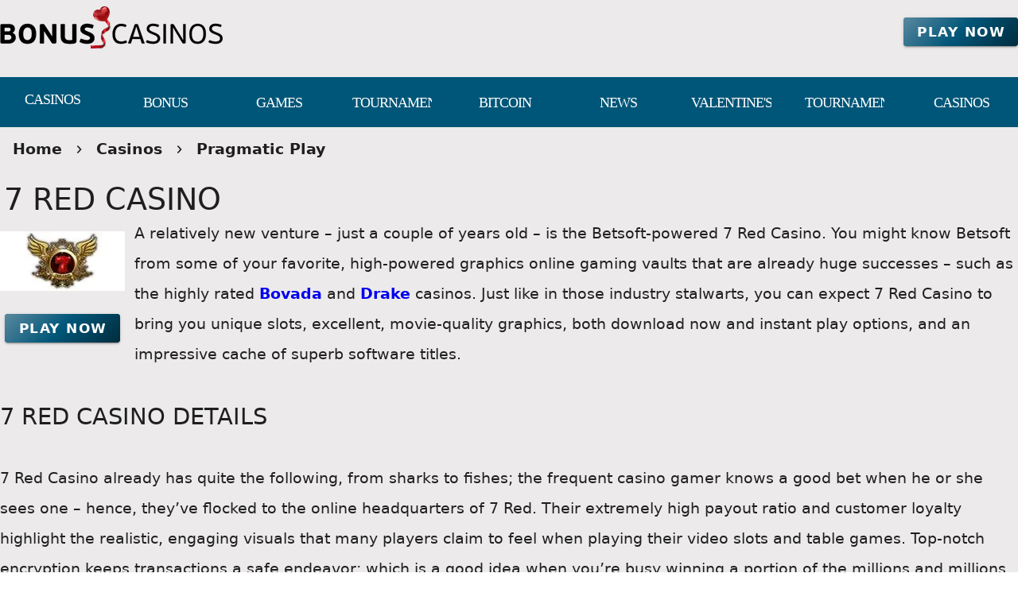

--- FILE ---
content_type: text/html;charset=utf-8
request_url: https://bonuscasinos.org/bonus-casinos/7-red-casino
body_size: 16759
content:
<!DOCTYPE html><html  lang="en"><head><meta charset="utf-8">
<meta name="viewport" content="width=device-width,initial-scale=1">
<title>7 Red Casino - Latest No Deposit Bonus Codes - Free Spins - Play Now</title>
<script type="text/javascript" async id="matomo" rel="preconnect">
  var _paq = window._paq = window._paq || [];
  /* tracker methods like "setCustomDimension" should be called before "trackPageView" */
  _paq.push(['enableLinkTracking']);
  (function() {
    var u="https://piwik4.pcsol.com/piwik/";
    _paq.push(['setTrackerUrl', u+'matomo.php']);
    _paq.push(['setSiteId', '2475']);
    var d=document, g=d.createElement('script'), s=d.getElementsByTagName('script')[0];
    g.async=true; g.src=u+'matomo.js'; s.parentNode.insertBefore(g,s);
  })();</script>
<script type="text/javascript" id="conf">window.hostBase="bonuscasinos.org";</script>
<style id="vuetify-theme-stylesheet">:root {
      --v-theme-background: 236,234,234;
      --v-theme-background-overlay-multiplier: 1;
      --v-theme-surface: 0,86,120;
      --v-theme-surface-overlay-multiplier: 2;
      --v-theme-surface-bright: 255,255,255;
      --v-theme-surface-bright-overlay-multiplier: 1;
      --v-theme-surface-light: 238,238,238;
      --v-theme-surface-light-overlay-multiplier: 1;
      --v-theme-surface-variant: 66,66,66;
      --v-theme-surface-variant-overlay-multiplier: 2;
      --v-theme-on-surface-variant: 238,238,238;
      --v-theme-primary: 24,103,192;
      --v-theme-primary-overlay-multiplier: 2;
      --v-theme-primary-darken-1: 31,85,146;
      --v-theme-primary-darken-1-overlay-multiplier: 2;
      --v-theme-secondary: 72,169,166;
      --v-theme-secondary-overlay-multiplier: 1;
      --v-theme-secondary-darken-1: 1,135,134;
      --v-theme-secondary-darken-1-overlay-multiplier: 1;
      --v-theme-error: 176,0,32;
      --v-theme-error-overlay-multiplier: 2;
      --v-theme-info: 33,150,243;
      --v-theme-info-overlay-multiplier: 1;
      --v-theme-success: 76,175,80;
      --v-theme-success-overlay-multiplier: 1;
      --v-theme-warning: 251,140,0;
      --v-theme-warning-overlay-multiplier: 1;
      --v-theme-footerLink: 162,196,201;
      --v-theme-footerLink-overlay-multiplier: 1;
      --v-theme-promoCategoriesLinks: 255,255,255;
      --v-theme-promoCategoriesLinks-overlay-multiplier: 1;
      --v-theme-linkColor: 62,55,255;
      --v-theme-linkColor-overlay-multiplier: 2;
      --v-theme-orangeButton: 255,106,101;
      --v-theme-orangeButton-overlay-multiplier: 1;
      --v-theme-iconColor: 255,255,255;
      --v-theme-iconColor-overlay-multiplier: 1;
      --v-theme-toTop: 91,137,160;
      --v-theme-toTop-overlay-multiplier: 1;
      --v-theme-on-background: 0,0,0;
      --v-theme-on-surface: 255,255,255;
      --v-theme-on-surface-bright: 0,0,0;
      --v-theme-on-surface-light: 0,0,0;
      --v-theme-on-primary: 255,255,255;
      --v-theme-on-primary-darken-1: 255,255,255;
      --v-theme-on-secondary: 255,255,255;
      --v-theme-on-secondary-darken-1: 255,255,255;
      --v-theme-on-error: 255,255,255;
      --v-theme-on-info: 255,255,255;
      --v-theme-on-success: 255,255,255;
      --v-theme-on-warning: 255,255,255;
      --v-theme-on-footerLink: 0,0,0;
      --v-theme-on-promoCategoriesLinks: 0,0,0;
      --v-theme-on-linkColor: 255,255,255;
      --v-theme-on-orangeButton: 255,255,255;
      --v-theme-on-iconColor: 0,0,0;
      --v-theme-on-toTop: 255,255,255;
      --v-border-color: 0, 0, 0;
      --v-border-opacity: 0.12;
      --v-high-emphasis-opacity: 0.87;
      --v-medium-emphasis-opacity: 0.6;
      --v-disabled-opacity: 0.38;
      --v-idle-opacity: 0.04;
      --v-hover-opacity: 0.04;
      --v-focus-opacity: 0.12;
      --v-selected-opacity: 0.08;
      --v-activated-opacity: 0.12;
      --v-pressed-opacity: 0.12;
      --v-dragged-opacity: 0.08;
      --v-theme-kbd: 238, 238, 238;
      --v-theme-on-kbd: 0, 0, 0;
      --v-theme-code: 245, 245, 245;
      --v-theme-on-code: 0, 0, 0;
    }
    .v-theme--light {
      color-scheme: normal;
      --v-theme-background: 236,234,234;
      --v-theme-background-overlay-multiplier: 1;
      --v-theme-surface: 0,86,120;
      --v-theme-surface-overlay-multiplier: 2;
      --v-theme-surface-bright: 255,255,255;
      --v-theme-surface-bright-overlay-multiplier: 1;
      --v-theme-surface-light: 238,238,238;
      --v-theme-surface-light-overlay-multiplier: 1;
      --v-theme-surface-variant: 66,66,66;
      --v-theme-surface-variant-overlay-multiplier: 2;
      --v-theme-on-surface-variant: 238,238,238;
      --v-theme-primary: 24,103,192;
      --v-theme-primary-overlay-multiplier: 2;
      --v-theme-primary-darken-1: 31,85,146;
      --v-theme-primary-darken-1-overlay-multiplier: 2;
      --v-theme-secondary: 72,169,166;
      --v-theme-secondary-overlay-multiplier: 1;
      --v-theme-secondary-darken-1: 1,135,134;
      --v-theme-secondary-darken-1-overlay-multiplier: 1;
      --v-theme-error: 176,0,32;
      --v-theme-error-overlay-multiplier: 2;
      --v-theme-info: 33,150,243;
      --v-theme-info-overlay-multiplier: 1;
      --v-theme-success: 76,175,80;
      --v-theme-success-overlay-multiplier: 1;
      --v-theme-warning: 251,140,0;
      --v-theme-warning-overlay-multiplier: 1;
      --v-theme-footerLink: 162,196,201;
      --v-theme-footerLink-overlay-multiplier: 1;
      --v-theme-promoCategoriesLinks: 255,255,255;
      --v-theme-promoCategoriesLinks-overlay-multiplier: 1;
      --v-theme-linkColor: 62,55,255;
      --v-theme-linkColor-overlay-multiplier: 2;
      --v-theme-orangeButton: 255,106,101;
      --v-theme-orangeButton-overlay-multiplier: 1;
      --v-theme-iconColor: 255,255,255;
      --v-theme-iconColor-overlay-multiplier: 1;
      --v-theme-toTop: 91,137,160;
      --v-theme-toTop-overlay-multiplier: 1;
      --v-theme-on-background: 0,0,0;
      --v-theme-on-surface: 255,255,255;
      --v-theme-on-surface-bright: 0,0,0;
      --v-theme-on-surface-light: 0,0,0;
      --v-theme-on-primary: 255,255,255;
      --v-theme-on-primary-darken-1: 255,255,255;
      --v-theme-on-secondary: 255,255,255;
      --v-theme-on-secondary-darken-1: 255,255,255;
      --v-theme-on-error: 255,255,255;
      --v-theme-on-info: 255,255,255;
      --v-theme-on-success: 255,255,255;
      --v-theme-on-warning: 255,255,255;
      --v-theme-on-footerLink: 0,0,0;
      --v-theme-on-promoCategoriesLinks: 0,0,0;
      --v-theme-on-linkColor: 255,255,255;
      --v-theme-on-orangeButton: 255,255,255;
      --v-theme-on-iconColor: 0,0,0;
      --v-theme-on-toTop: 255,255,255;
      --v-border-color: 0, 0, 0;
      --v-border-opacity: 0.12;
      --v-high-emphasis-opacity: 0.87;
      --v-medium-emphasis-opacity: 0.6;
      --v-disabled-opacity: 0.38;
      --v-idle-opacity: 0.04;
      --v-hover-opacity: 0.04;
      --v-focus-opacity: 0.12;
      --v-selected-opacity: 0.08;
      --v-activated-opacity: 0.12;
      --v-pressed-opacity: 0.12;
      --v-dragged-opacity: 0.08;
      --v-theme-kbd: 238, 238, 238;
      --v-theme-on-kbd: 0, 0, 0;
      --v-theme-code: 245, 245, 245;
      --v-theme-on-code: 0, 0, 0;
    }
    .v-theme--dark {
      color-scheme: dark;
      --v-theme-background: 18,18,18;
      --v-theme-background-overlay-multiplier: 1;
      --v-theme-surface: 33,33,33;
      --v-theme-surface-overlay-multiplier: 1;
      --v-theme-surface-bright: 204,191,214;
      --v-theme-surface-bright-overlay-multiplier: 2;
      --v-theme-surface-light: 66,66,66;
      --v-theme-surface-light-overlay-multiplier: 1;
      --v-theme-surface-variant: 200,200,200;
      --v-theme-surface-variant-overlay-multiplier: 2;
      --v-theme-on-surface-variant: 0,0,0;
      --v-theme-primary: 33,150,243;
      --v-theme-primary-overlay-multiplier: 2;
      --v-theme-primary-darken-1: 39,124,193;
      --v-theme-primary-darken-1-overlay-multiplier: 2;
      --v-theme-secondary: 84,182,178;
      --v-theme-secondary-overlay-multiplier: 2;
      --v-theme-secondary-darken-1: 72,169,166;
      --v-theme-secondary-darken-1-overlay-multiplier: 2;
      --v-theme-error: 207,102,121;
      --v-theme-error-overlay-multiplier: 2;
      --v-theme-info: 33,150,243;
      --v-theme-info-overlay-multiplier: 2;
      --v-theme-success: 76,175,80;
      --v-theme-success-overlay-multiplier: 2;
      --v-theme-warning: 251,140,0;
      --v-theme-warning-overlay-multiplier: 2;
      --v-theme-on-background: 255,255,255;
      --v-theme-on-surface: 255,255,255;
      --v-theme-on-surface-bright: 0,0,0;
      --v-theme-on-surface-light: 255,255,255;
      --v-theme-on-primary: 255,255,255;
      --v-theme-on-primary-darken-1: 255,255,255;
      --v-theme-on-secondary: 255,255,255;
      --v-theme-on-secondary-darken-1: 255,255,255;
      --v-theme-on-error: 255,255,255;
      --v-theme-on-info: 255,255,255;
      --v-theme-on-success: 255,255,255;
      --v-theme-on-warning: 255,255,255;
      --v-border-color: 255, 255, 255;
      --v-border-opacity: 0.12;
      --v-high-emphasis-opacity: 1;
      --v-medium-emphasis-opacity: 0.7;
      --v-disabled-opacity: 0.5;
      --v-idle-opacity: 0.1;
      --v-hover-opacity: 0.04;
      --v-focus-opacity: 0.12;
      --v-selected-opacity: 0.08;
      --v-activated-opacity: 0.12;
      --v-pressed-opacity: 0.16;
      --v-dragged-opacity: 0.08;
      --v-theme-kbd: 66, 66, 66;
      --v-theme-on-kbd: 255, 255, 255;
      --v-theme-code: 52, 52, 52;
      --v-theme-on-code: 204, 204, 204;
    }
    .bg-background {
      --v-theme-overlay-multiplier: var(--v-theme-background-overlay-multiplier);
      background-color: rgb(var(--v-theme-background)) !important;
      color: rgb(var(--v-theme-on-background)) !important;
    }
    .bg-surface {
      --v-theme-overlay-multiplier: var(--v-theme-surface-overlay-multiplier);
      background-color: rgb(var(--v-theme-surface)) !important;
      color: rgb(var(--v-theme-on-surface)) !important;
    }
    .bg-surface-bright {
      --v-theme-overlay-multiplier: var(--v-theme-surface-bright-overlay-multiplier);
      background-color: rgb(var(--v-theme-surface-bright)) !important;
      color: rgb(var(--v-theme-on-surface-bright)) !important;
    }
    .bg-surface-light {
      --v-theme-overlay-multiplier: var(--v-theme-surface-light-overlay-multiplier);
      background-color: rgb(var(--v-theme-surface-light)) !important;
      color: rgb(var(--v-theme-on-surface-light)) !important;
    }
    .bg-surface-variant {
      --v-theme-overlay-multiplier: var(--v-theme-surface-variant-overlay-multiplier);
      background-color: rgb(var(--v-theme-surface-variant)) !important;
      color: rgb(var(--v-theme-on-surface-variant)) !important;
    }
    .bg-primary {
      --v-theme-overlay-multiplier: var(--v-theme-primary-overlay-multiplier);
      background-color: rgb(var(--v-theme-primary)) !important;
      color: rgb(var(--v-theme-on-primary)) !important;
    }
    .bg-primary-darken-1 {
      --v-theme-overlay-multiplier: var(--v-theme-primary-darken-1-overlay-multiplier);
      background-color: rgb(var(--v-theme-primary-darken-1)) !important;
      color: rgb(var(--v-theme-on-primary-darken-1)) !important;
    }
    .bg-secondary {
      --v-theme-overlay-multiplier: var(--v-theme-secondary-overlay-multiplier);
      background-color: rgb(var(--v-theme-secondary)) !important;
      color: rgb(var(--v-theme-on-secondary)) !important;
    }
    .bg-secondary-darken-1 {
      --v-theme-overlay-multiplier: var(--v-theme-secondary-darken-1-overlay-multiplier);
      background-color: rgb(var(--v-theme-secondary-darken-1)) !important;
      color: rgb(var(--v-theme-on-secondary-darken-1)) !important;
    }
    .bg-error {
      --v-theme-overlay-multiplier: var(--v-theme-error-overlay-multiplier);
      background-color: rgb(var(--v-theme-error)) !important;
      color: rgb(var(--v-theme-on-error)) !important;
    }
    .bg-info {
      --v-theme-overlay-multiplier: var(--v-theme-info-overlay-multiplier);
      background-color: rgb(var(--v-theme-info)) !important;
      color: rgb(var(--v-theme-on-info)) !important;
    }
    .bg-success {
      --v-theme-overlay-multiplier: var(--v-theme-success-overlay-multiplier);
      background-color: rgb(var(--v-theme-success)) !important;
      color: rgb(var(--v-theme-on-success)) !important;
    }
    .bg-warning {
      --v-theme-overlay-multiplier: var(--v-theme-warning-overlay-multiplier);
      background-color: rgb(var(--v-theme-warning)) !important;
      color: rgb(var(--v-theme-on-warning)) !important;
    }
    .bg-footerLink {
      --v-theme-overlay-multiplier: var(--v-theme-footerLink-overlay-multiplier);
      background-color: rgb(var(--v-theme-footerLink)) !important;
      color: rgb(var(--v-theme-on-footerLink)) !important;
    }
    .bg-promoCategoriesLinks {
      --v-theme-overlay-multiplier: var(--v-theme-promoCategoriesLinks-overlay-multiplier);
      background-color: rgb(var(--v-theme-promoCategoriesLinks)) !important;
      color: rgb(var(--v-theme-on-promoCategoriesLinks)) !important;
    }
    .bg-linkColor {
      --v-theme-overlay-multiplier: var(--v-theme-linkColor-overlay-multiplier);
      background-color: rgb(var(--v-theme-linkColor)) !important;
      color: rgb(var(--v-theme-on-linkColor)) !important;
    }
    .bg-orangeButton {
      --v-theme-overlay-multiplier: var(--v-theme-orangeButton-overlay-multiplier);
      background-color: rgb(var(--v-theme-orangeButton)) !important;
      color: rgb(var(--v-theme-on-orangeButton)) !important;
    }
    .bg-iconColor {
      --v-theme-overlay-multiplier: var(--v-theme-iconColor-overlay-multiplier);
      background-color: rgb(var(--v-theme-iconColor)) !important;
      color: rgb(var(--v-theme-on-iconColor)) !important;
    }
    .bg-toTop {
      --v-theme-overlay-multiplier: var(--v-theme-toTop-overlay-multiplier);
      background-color: rgb(var(--v-theme-toTop)) !important;
      color: rgb(var(--v-theme-on-toTop)) !important;
    }
    .text-background {
      color: rgb(var(--v-theme-background)) !important;
    }
    .border-background {
      --v-border-color: var(--v-theme-background);
    }
    .text-surface {
      color: rgb(var(--v-theme-surface)) !important;
    }
    .border-surface {
      --v-border-color: var(--v-theme-surface);
    }
    .text-surface-bright {
      color: rgb(var(--v-theme-surface-bright)) !important;
    }
    .border-surface-bright {
      --v-border-color: var(--v-theme-surface-bright);
    }
    .text-surface-light {
      color: rgb(var(--v-theme-surface-light)) !important;
    }
    .border-surface-light {
      --v-border-color: var(--v-theme-surface-light);
    }
    .text-surface-variant {
      color: rgb(var(--v-theme-surface-variant)) !important;
    }
    .border-surface-variant {
      --v-border-color: var(--v-theme-surface-variant);
    }
    .on-surface-variant {
      color: rgb(var(--v-theme-on-surface-variant)) !important;
    }
    .text-primary {
      color: rgb(var(--v-theme-primary)) !important;
    }
    .border-primary {
      --v-border-color: var(--v-theme-primary);
    }
    .text-primary-darken-1 {
      color: rgb(var(--v-theme-primary-darken-1)) !important;
    }
    .border-primary-darken-1 {
      --v-border-color: var(--v-theme-primary-darken-1);
    }
    .text-secondary {
      color: rgb(var(--v-theme-secondary)) !important;
    }
    .border-secondary {
      --v-border-color: var(--v-theme-secondary);
    }
    .text-secondary-darken-1 {
      color: rgb(var(--v-theme-secondary-darken-1)) !important;
    }
    .border-secondary-darken-1 {
      --v-border-color: var(--v-theme-secondary-darken-1);
    }
    .text-error {
      color: rgb(var(--v-theme-error)) !important;
    }
    .border-error {
      --v-border-color: var(--v-theme-error);
    }
    .text-info {
      color: rgb(var(--v-theme-info)) !important;
    }
    .border-info {
      --v-border-color: var(--v-theme-info);
    }
    .text-success {
      color: rgb(var(--v-theme-success)) !important;
    }
    .border-success {
      --v-border-color: var(--v-theme-success);
    }
    .text-warning {
      color: rgb(var(--v-theme-warning)) !important;
    }
    .border-warning {
      --v-border-color: var(--v-theme-warning);
    }
    .text-footerLink {
      color: rgb(var(--v-theme-footerLink)) !important;
    }
    .border-footerLink {
      --v-border-color: var(--v-theme-footerLink);
    }
    .text-promoCategoriesLinks {
      color: rgb(var(--v-theme-promoCategoriesLinks)) !important;
    }
    .border-promoCategoriesLinks {
      --v-border-color: var(--v-theme-promoCategoriesLinks);
    }
    .text-linkColor {
      color: rgb(var(--v-theme-linkColor)) !important;
    }
    .border-linkColor {
      --v-border-color: var(--v-theme-linkColor);
    }
    .text-orangeButton {
      color: rgb(var(--v-theme-orangeButton)) !important;
    }
    .border-orangeButton {
      --v-border-color: var(--v-theme-orangeButton);
    }
    .text-iconColor {
      color: rgb(var(--v-theme-iconColor)) !important;
    }
    .border-iconColor {
      --v-border-color: var(--v-theme-iconColor);
    }
    .text-toTop {
      color: rgb(var(--v-theme-toTop)) !important;
    }
    .border-toTop {
      --v-border-color: var(--v-theme-toTop);
    }
    .on-background {
      color: rgb(var(--v-theme-on-background)) !important;
    }
    .on-surface {
      color: rgb(var(--v-theme-on-surface)) !important;
    }
    .on-surface-bright {
      color: rgb(var(--v-theme-on-surface-bright)) !important;
    }
    .on-surface-light {
      color: rgb(var(--v-theme-on-surface-light)) !important;
    }
    .on-primary {
      color: rgb(var(--v-theme-on-primary)) !important;
    }
    .on-primary-darken-1 {
      color: rgb(var(--v-theme-on-primary-darken-1)) !important;
    }
    .on-secondary {
      color: rgb(var(--v-theme-on-secondary)) !important;
    }
    .on-secondary-darken-1 {
      color: rgb(var(--v-theme-on-secondary-darken-1)) !important;
    }
    .on-error {
      color: rgb(var(--v-theme-on-error)) !important;
    }
    .on-info {
      color: rgb(var(--v-theme-on-info)) !important;
    }
    .on-success {
      color: rgb(var(--v-theme-on-success)) !important;
    }
    .on-warning {
      color: rgb(var(--v-theme-on-warning)) !important;
    }
    .on-footerLink {
      color: rgb(var(--v-theme-on-footerLink)) !important;
    }
    .on-promoCategoriesLinks {
      color: rgb(var(--v-theme-on-promoCategoriesLinks)) !important;
    }
    .on-linkColor {
      color: rgb(var(--v-theme-on-linkColor)) !important;
    }
    .on-orangeButton {
      color: rgb(var(--v-theme-on-orangeButton)) !important;
    }
    .on-iconColor {
      color: rgb(var(--v-theme-on-iconColor)) !important;
    }
    .on-toTop {
      color: rgb(var(--v-theme-on-toTop)) !important;
    }
</style>
<link integrity="sha384-5XyDApDFAOY4trF7nozzJ+svjhhJbCdMLg1mmIKntcegyOM1fNr444C3kU5erMC0" rel="stylesheet" href="/_nuxt/entry.DfnHHwRB.css" crossorigin>
<link integrity="sha384-WBZy2sCaauHEjHWB7T+x37K8f1AqOAl3QcOj1tlP8pd0UziYi9ZZ6h+3K+1hhvoG" rel="stylesheet" href="/_nuxt/default.Dh4k_uXs.css" crossorigin>
<link integrity="sha384-GBQN5ZSjUZ3R1kbSSUXoHIZc3OCab/n0sEeZebh7StW0HnAOFUoXSGOJap+F2fx8" rel="stylesheet" href="/_nuxt/VBtn.B5oiyZYk.css" crossorigin>
<link integrity="sha384-7H2aRxe6zO++f6Rij87mbYnJhl7H3P3YbPcZmG7mH8ICWMKrgjvgWRG7Wwek7hrU" rel="stylesheet" href="/_nuxt/index.ad0yf_Vh.css" crossorigin>
<link integrity="sha384-fBTYzD20YBQAyEgtjGdwGCB4FyJhdYDSKDv8HH1czLg306o6oWrcX4xR2MSij+Dn" rel="stylesheet" href="/_nuxt/dimensions.CPAKs93C.css" crossorigin>
<link integrity="sha384-SRe42dXvcpYe3hjEnLV1wzUt2WbJYVJVqEevLGRQs/O/h8Mls75NS2PS3mQzeHKx" rel="stylesheet" href="/_nuxt/VList.D2knov8G.css" crossorigin>
<link integrity="sha384-BC+T+l3ZkACqvQIaT5mohdXyYPUxU2tqegiU6roVE6AHNhgdjJMWMPsdsDupIyo+" rel="stylesheet" href="/_nuxt/VListItem.DOezWWw9.css" crossorigin>
<link integrity="sha384-7AufNcxX2h9hPjJBRiK4WUzhii7fYY0ilotr/un5j+LsTTF5P+iofC76JM5rkY8c" rel="stylesheet" href="/_nuxt/VAvatar.vl36dbsm.css" crossorigin>
<link integrity="sha384-ZFh9YZHWtfxDuj3ERBmyls5YGDxIkHOKnVKfSQIRcAqIbxIPvLvIiSKxuK4ZQCex" rel="stylesheet" href="/_nuxt/Breadcrumbs.BH7W0eFp.css" crossorigin>
<link integrity="sha384-mV1dfG8r1RSSvnUwDVLmggWpFwT3ZWOayo2ZyWjYFn2RwL8CJazPp7RjyyV/MXj9" rel="stylesheet" href="/_nuxt/SmartLink.BpAGF13P.css" crossorigin>
<link integrity="sha384-On2ydsTCoNYo3/Li+MEetNVgNLvDwHz2gK4TvXCbXwMkrZxL6jT5JWnth2luld5S" rel="stylesheet" href="/_nuxt/Rating.CPOd4D6x.css" crossorigin>
<link integrity="sha384-I8K1QhMyboxeK7gtRfNiDkNZWbn1JGoKAYx9aMKU9dgjD38EAosgbbkwIlDV9UKw" rel="stylesheet" href="/_nuxt/VRow.7zN8MVSi.css" crossorigin>
<link integrity="sha384-3cMSgW3n8W2V9Z4ANgIF0eQxPASYRCDERZaHtomfskLjJ1c3dOfeLnr+b1E8zDaz" rel="stylesheet" href="/_nuxt/VCard.CgQOGd_k.css" crossorigin>
<link integrity="sha384-N7RFPkFX91GtyeaNdccuUDt1G45m0elZC+idIEjYfFvsIKXrdzPr0/7SkfkUN/xc" rel="stylesheet" href="/_nuxt/Banner.p7R4F2_8.css" crossorigin>
<link integrity="sha384-CVSGJcSiyPUc/xFgTe45x7qYgWNNnANJ6VFdM0ssGcCpRH0Ot4jdBqksuh9Wvqfj" rel="stylesheet" href="/_nuxt/StructurizerTree.CDSmcIE6.css" crossorigin>
<link integrity="sha384-LW/G4SmZgOZVzdx6m/u27nTBaQYJUtwLnGm5MP1p1rhjD+U8VRTPbNOTB+9sDMEC" rel="stylesheet" href="/_nuxt/NestedMenuItem.DmPEmSi-.css" crossorigin>
<link integrity="sha384-eSN+9I8KSZfaLa0Ae6/Hj6q0Kuu4b2qwNy7PRpd2gq4Ri3kSLJZVpcdYiX6MY0nm" rel="stylesheet" href="/_nuxt/PromoCategories.BOaw1GDg.css" crossorigin>
<link rel="preload" as="image" href="https://bonuscasinos.org/files_default/banners/2/4/4/4/mobile-offer.avif" media="screen and (max-width: 1199px)" fetchpriority="high">
<link integrity="sha384-hQCxqENbVaJ7C9XS+TrrRMUIK6ptMUKHFFwOPn4bFsK6irRDvq3Sp4u819CNB1d9" rel="modulepreload" as="script" crossorigin href="/_nuxt/D4HyMVRW.js">
<link integrity="sha384-oKhi24MZLykEBB/l+sIYpDjZwHJvCXr3wyCzA+VStzH3fMyscKze3gIH9pWW7tFs" rel="modulepreload" as="script" crossorigin href="/_nuxt/TrzIR42I.js">
<link integrity="sha384-P8yut7dlZGTB7JsW0YeWmwemRkl+XwDwjWP3pt1drRLiAkmTGsqnPpwP2kL2Xx5n" rel="modulepreload" as="script" crossorigin href="/_nuxt/Cgoqj40r.js">
<link integrity="sha384-MFfx6o/J4tRIO5UbYn06/nFPNiB2PbtexC/ClPPBcCuwXjMX6mZ/AjBmry4zjH5z" rel="modulepreload" as="script" crossorigin href="/_nuxt/DONQ3oqP.js">
<link integrity="sha384-3K0NTN/PcwI83o677dw252ur3iRD95SczzV0oQYQ7UNEmTmKkKUCADeuMvCzP+yi" rel="modulepreload" as="script" crossorigin href="/_nuxt/Bx1MiOs6.js">
<link integrity="sha384-GYm7swv4MzSoXl6Lxlyh5gQzuCMrZ3/SfXJ85ht90lLR8SAh0Kjrs0WWgH7TyR+r" rel="modulepreload" as="script" crossorigin href="/_nuxt/84Zi1iLx.js">
<link integrity="sha384-9M5KYeMh89GYC0EE2ZVvnkUKe3eO/EiwkjsLUWkWWr7OqCSYC52Kk4APX5GjLnO1" rel="modulepreload" as="script" crossorigin href="/_nuxt/Dx7T9L1I.js">
<link integrity="sha384-3VoPFC9krTUkHMCteFoL/lKAaM/lz4cbH9KymAwvRPZXJT902Eh8mDxSny9C1jH/" rel="modulepreload" as="script" crossorigin href="/_nuxt/_VNIAs_i.js">
<link integrity="sha384-0Qo+vLdeTYI59Ghuion3QwVMAsiuKTsU3TfrjwF96B5yw86vbkjsEjFyb6k2hrJ6" rel="modulepreload" as="script" crossorigin href="/_nuxt/DDQEpJsn.js">
<link integrity="sha384-CBu5WbxjAq4QfBUJUslim5XBQw3LKes7l06Pw0t+fU7af39KOCPEZvcpbaNiVly2" rel="modulepreload" as="script" crossorigin href="/_nuxt/AyGppRcJ.js">
<link integrity="sha384-VnHBxAVVzkrY+LBUahDVKA6uVvS/ZXFu/FBRXroPHaZZO97KUerCrvZGfD92rU3t" rel="modulepreload" as="script" crossorigin href="/_nuxt/BoZRCxhp.js">
<link integrity="sha384-kHQBLo1EAI7I6YK919DdaQqyFmxnxgG1OpFLGksNafMKqsHSYiJLA1/dFbj9uHb1" rel="modulepreload" as="script" crossorigin href="/_nuxt/CCRf87_e.js">
<link integrity="sha384-LqlbPQrgjleSmunI5/gF+/pv2sJVq7LNEES0XSSkiRDAVuw3esgmiPVffVr42tXv" rel="modulepreload" as="script" crossorigin href="/_nuxt/Bydj1M71.js">
<link integrity="sha384-3kuSaA/OdKo52L3mJf9jCjHOKGoBkWakSEo4iVKnUyBdL+UuFKYCNnNAdrNPqRcu" rel="modulepreload" as="script" crossorigin href="/_nuxt/BDvtLgMp.js">
<link integrity="sha384-rEQu3X7u6ELn672mArHERzBLd4AGfb0UlMg2D/qFLx9i01NYE2oYM97OlQnN5fGf" rel="modulepreload" as="script" crossorigin href="/_nuxt/Cg6-PI0D.js">
<link integrity="sha384-azBFYdoCXoVzozfLJkgQ/ZeSPjwVVwOIerRJ4v3REadKYILRXlv/+5ox3RjsvaRl" rel="modulepreload" as="script" crossorigin href="/_nuxt/eZLZvLqC.js">
<link integrity="sha384-MI04Uxa0QRFRRW9SHuc87YwsrQvzq8JfG05QT+/4GUe5WfgLmx1jiZ6kvrD21nFq" rel="modulepreload" as="script" crossorigin href="/_nuxt/Bn2AU2e2.js">
<link integrity="sha384-nd9STX71MgTAqRL1PtXoRY6jqJRc5v42hzQt1/mr8kFMch36E6/jXwkv/Afush+1" rel="modulepreload" as="script" crossorigin href="/_nuxt/CwzkYQyY.js">
<link integrity="sha384-pFW/SBFiT8KlKSs6aRdJ3gaAhzxVpFRdb9K5PBasBNIaRdXikL0jTd6qWXPEdb9a" rel="modulepreload" as="script" crossorigin href="/_nuxt/Dd20v2pp.js">
<link integrity="sha384-zwfzLOn+fpIf03RKsI5MuJVXqZWr3RZK000Z5SEs+0l2p6a7yziGNcoXG3HfRkyH" rel="modulepreload" as="script" crossorigin href="/_nuxt/92j1fyYq.js">
<link integrity="sha384-Lzd+uDVLoj4EAjk/RUND8X0vK4w0Y2Dg3aHyEH9VSjD28PV2uWxzYmP6vbOjuSna" rel="modulepreload" as="script" crossorigin href="/_nuxt/D_cejBYl.js">
<link integrity="sha384-2Iay/ZrAGF+XvqnAjwftvma/KTrHm43J7qDzqxMCXv5e5kkkoIp1SGf5T10OgHPY" rel="modulepreload" as="script" crossorigin href="/_nuxt/Dx-cNuEF.js">
<link integrity="sha384-p9AH9KPBfY2i/hQvHZb4HYHCSxsD6TpKLFgH3W1+I/n0+56nbk0zd5v19iT7EgTY" rel="modulepreload" as="script" crossorigin href="/_nuxt/CZ17kDSI.js">
<link integrity="sha384-HuO8voZ3PE+88BUrzSeiEdBU+sZUCQqi/NLPgu20wsyU+LRGe9vMvZ0ABGyWdPl2" rel="modulepreload" as="script" crossorigin href="/_nuxt/BTLNTlal.js">
<link integrity="sha384-7HDQPeppP5qiBZThb1ul+o7tbtUQ3J1MsD8b04IKI2MK4PUku1jwkjV6NuNiy1tb" rel="modulepreload" as="script" crossorigin href="/_nuxt/CYoxnTCh.js">
<link integrity="sha384-s+NxtPRqIKgafrm3QXf74Wc5XwEg81SvhKhH88FMRWplGclbJU339NsJ23EpnWxH" rel="modulepreload" as="script" crossorigin href="/_nuxt/B55i7aCB.js">
<link integrity="sha384-INIV7+H95Y9rFJBufytHp+BMqIjcWvvs3A3KIORElHpGdSanhjDFfU77CyvvpzSV" rel="modulepreload" as="script" crossorigin href="/_nuxt/CsCEN6TN.js">
<link integrity="sha384-vv0VxpI6yhvV1jSD/luviri01vT2C6mLfhg9P4pL3rjMbMpEtk+VktS2TtDlOkYf" rel="modulepreload" as="script" crossorigin href="/_nuxt/y1FhoMO1.js">
<link integrity="sha384-MaGJu0ERBIEqNL7Ug8rkB8fZwvWEKnjcjmS7iY10+HFUBd4b2n5Ss58A8Janye2+" rel="modulepreload" as="script" crossorigin href="/_nuxt/ZfQgkTRa.js">
<link integrity="sha384-ku3dF8TL7LekgD2c3WVyz3sDHTDEYWViBy4O7oK0KHhjTnzcUPTBMQDVUJuuCas1" rel="modulepreload" as="script" crossorigin href="/_nuxt/BaZseDKn.js">
<link integrity="sha384-nhjGV5WSe1Y1JUFJoiNLgN76Mwl/dVZIrXY/lZol1O96EGVu/P7gqZzb+8N1Huqs" rel="modulepreload" as="script" crossorigin href="/_nuxt/oylfDI5d.js">
<link integrity="sha384-OhvB1YFapjYNxEWRaUnsGlEWqKs7PQ8AKMsqcQqIMA93xsNEQhmuU9wStz9hN5IN" rel="modulepreload" as="script" crossorigin href="/_nuxt/DlAUqK2U.js">
<link integrity="sha384-4IZGChOFtR4rU0DQdK9qDocXcd11BXX1VJf5cSzWWNjARI8Rr3M1I7mibW92h1pT" rel="modulepreload" as="script" crossorigin href="/_nuxt/5jcerkdr.js">
<link integrity="sha384-6pqLKNieOvpMZBT6BrXy0pu5Xp8KEm9O19bJes98aMe15Dp6+qQTJGV2rB3rZQ4c" rel="modulepreload" as="script" crossorigin href="/_nuxt/C-Fd90sw.js">
<link integrity="sha384-9oA4d0BGvCYtVtGHGS0KMMnsLm60jxOIB2Wuowynf71D59y4W+KPFmZGqWiMnUNF" rel="modulepreload" as="script" crossorigin href="/_nuxt/xRWSMn-t.js">
<link integrity="sha384-Z8I2Q6BWbQbkmRlleWk/YFZEKcLV4a/G0lDwmPHLhyxgTGpjEcIbgEcv9a9MZdbZ" rel="modulepreload" as="script" crossorigin href="/_nuxt/BeXHRRPU.js">
<link integrity="sha384-C17o0thdUL24OP+HpvJNJuMl0WRSUlg2t2lgeoA7pzXACVZ+JmGph9JBN2U26W5x" rel="modulepreload" as="script" crossorigin href="/_nuxt/Drre7MQA.js">
<link integrity="sha384-lIICfjV1FV1ZrFeM8l9e/9/TKw7k7PcMXsL0XSJV+jh5a/h7mEBpPlDujtxgy3ij" rel="modulepreload" as="script" crossorigin href="/_nuxt/BETvoczJ.js">
<link integrity="sha384-N709UluoS8Cy2h9AR+olSAtJD9XfBxMXH9DdabKR5c8T1MEjnNvFJCVc2LRnQq7e" rel="modulepreload" as="script" crossorigin href="/_nuxt/BsXG9zbQ.js">
<link integrity="sha384-IcmRx+lpqX47RUzyeflhldnALkyyYwcSwhZBb7ty79rCdmHsNZS+UkTrtsxEDpgR" rel="modulepreload" as="script" crossorigin href="/_nuxt/DKMDXIq8.js">
<link integrity="sha384-m6iTas6RhZenZabUjZ5LGKYv9qiXGSiDtHOCm27ZE0XioO91C7rAYnHoPseursdF" rel="modulepreload" as="script" crossorigin href="/_nuxt/Di0SlInJ.js">
<link integrity="sha384-P7YrXrqXd/iFeTI4uolXgSFWDO8oIVdvhkzOziGXMYHc7XvChL5x0Pwa4/XSeSOj" rel="modulepreload" as="script" crossorigin href="/_nuxt/C476Eh8H.js">
<link integrity="sha384-0qI7x4Pjqjj0AeE8dIhQUTfElUp/2IMx8Vl8X/cREdyAfHNwpbKCxtpUHFbt5p8w" rel="preload" as="fetch" fetchpriority="low" crossorigin="anonymous" href="/_nuxt/builds/meta/8827cf65-b049-4161-b59c-b32b8d1f7bb6.json">
<script integrity="sha384-hQCxqENbVaJ7C9XS+TrrRMUIK6ptMUKHFFwOPn4bFsK6irRDvq3Sp4u819CNB1d9" type="module" src="/_nuxt/D4HyMVRW.js" crossorigin></script>
<meta name="theme-color" content="#ffffff">
<link rel="icon" type="image/x-icon" href="/favicon.ico">
<link rel="canonical" href="https://bonuscasinos.org/bonus-casinos/7-red-casino">
<link rel="manifest" href="/api/pwa/manifest.webmanifest">
<meta name="description" content="Experience top-tier 3D slots and high payout rates at Betsoft-powered 7 Red Casino. Enjoy secure transactions and exciting games in a vibrant gaming environment.">
<meta name="og:url" content="https://bonuscasinos.org/bonus-casinos/7-red-casino">
<meta name="og:title" content="7 Red Casino - Latest No Deposit Bonus Codes - Free Spins - Play Now">
<meta name="og:description" content="Experience top-tier 3D slots and high payout rates at Betsoft-powered 7 Red Casino. Enjoy secure transactions and exciting games in a vibrant gaming environment.">
<script type="application/ld+json">{"@context":"http://schema.org/","@type":"Review","headline":"7 Red Casino","author":{"@type":"Organization","name":"bonuscasinos.org"},"publisher":{"@type":"Organization","logo":{"@type":"ImageObject","url":"/files/bonuscasinos.org/logo.png"},"name":"bonuscasinos.org"},"dateModified":"2025-03-26T16:06:03.646Z","datePublished":"2012-12-16T12:36:58.000Z","itemReviewed":{"@type":"Organization","name":"7 Red Casino","author":{"@type":"Organization","name":"bonuscasinos.org"}}}</script></head><body><div id="__nuxt"><!--[--><span></span><div class="v-application v-theme--light v-layout v-layout--full-height v-locale--is-ltr" style=""><div class="v-application__wrap"><!--[--><div class="grid-menu container w-100"><a href="/" aria-label="home" class="d-none d-lg-block"><picture class="logo"><source type="image/avif" srcset="/files/bonuscasinos.org/img/holidays/valentinesday.avif"><source type="image/webp" srcset="/files/bonuscasinos.org/img/holidays/valentinesday.webp"><img src="/files/bonuscasinos.org/img/holidays/valentinesday.png" alt="Home" width="280" height="84"></picture></a><span class="text-right d-none d-lg-block pt-5"><button type="button" class="v-btn v-btn--elevated v-theme--light v-btn--density-default v-btn--size-default v-btn--variant-elevated text-white" style="" aria-label="Play Now"><!--[--><span class="v-btn__overlay"></span><span class="v-btn__underlay"></span><!--]--><!----><span class="v-btn__content" data-no-activator><!--[--><!--[--><!--[--><!--]--><!--[-->Play Now<!--]--><!--[--><!--]--><!--]--><!--]--></span><!----><!----></button></span></div><header class="v-toolbar v-toolbar--collapse-start v-toolbar--flat v-toolbar--density-default v-theme--light v-locale--is-ltr v-app-bar" style="top:0;z-index:1004;transform:translateY(0%);position:fixed;transition:none !important;"><!----><!--[--><div class="v-toolbar__content" style="height:64px;"><!----><!----><!--[--><div class="v-row v-row--no-gutters align-center container mx-auto" style=""><div class="v-col-2 d-lg-none d-flex justify-center"><button type="button" class="v-btn v-btn--icon v-theme--light v-btn--density-default v-btn--size-default v-btn--variant-text" style="color:#FFFFFF;caret-color:#FFFFFF;" id="menu-activator" aria-label="menu"><!--[--><span class="v-btn__overlay"></span><span class="v-btn__underlay"></span><!--]--><!----><span class="v-btn__content" data-no-activator><i class="v-icon notranslate v-theme--light v-icon--size-default" style="" aria-hidden="true"><svg class="v-icon__svg" xmlns="http://www.w3.org/2000/svg" viewBox="0 0 24 24" role="img" aria-hidden="true"><path d="M3,6H21V8H3V6M3,11H21V13H3V11M3,16H21V18H3V16Z"></path></svg></i></span><!----><!----></button></div><div class="v-col-md-7 v-col-lg-3 v-col-xl-2 v-col-6 d-flex justify-center d-lg-none d-flex" style=""><a href="/" aria-label="home"><picture class="logo"><source type="image/avif" srcset="/files/bonuscasinos.org/img/holidays/valentinesday.avif"><source type="image/webp" srcset="/files/bonuscasinos.org/img/holidays/valentinesday.webp"><img src="/files/bonuscasinos.org/img/holidays/valentinesday.png" alt="Home" width="280" height="84"></picture></a></div><div class="v-col v-col-12 d-none d-lg-block" style=""><div class="v-list v-list--nav v-theme--light v-list--density-default v-list--one-line d-flex font-weight-bold grid-menu" style="width:100%;" tabindex="0" role="list" aria-label="menu"><!--[--><!--[--><!--[--><a href="/us-gambling-sites" class="v-list-item v-list-item--link v-list-item--nav v-theme--light v-list-item--density-default v-list-item--one-line v-list-item--rounded v-list-item--variant-text inner-link" style="" tabindex="-2" aria-selected="false" role="option" aria-label="Casinos"><!--[--><span class="v-list-item__overlay"></span><span class="v-list-item__underlay"></span><!--]--><!----><div class="v-list-item__content" data-no-activator><!----><!----><!--[-->Casinos<!--]--></div><!----></a><!--]--><!--[--><a href="/casino-bonuses-rules/bonus-codes" class="v-list-item v-list-item--link v-list-item--nav v-theme--light v-list-item--density-default v-list-item--one-line v-list-item--rounded v-list-item--variant-text inner-link" style="" tabindex="-2" aria-selected="false" role="option" aria-label="Bonus Codes"><!--[--><span class="v-list-item__overlay"></span><span class="v-list-item__underlay"></span><!--]--><!----><div class="v-list-item__content" data-no-activator><!----><!----><!--[-->Bonus Codes<!--]--></div><!----></a><!--]--><!--[--><a href="/bonus-games" class="v-list-item v-list-item--link v-list-item--nav v-theme--light v-list-item--density-default v-list-item--one-line v-list-item--rounded v-list-item--variant-text inner-link" style="" tabindex="-2" aria-selected="false" role="option" aria-label="Games"><!--[--><span class="v-list-item__overlay"></span><span class="v-list-item__underlay"></span><!--]--><!----><div class="v-list-item__content" data-no-activator><!----><!----><!--[-->Games<!--]--></div><!----></a><!--]--><!--[--><a href="/all-about-multi-player-online-slots-tournaments.html" class="v-list-item v-list-item--link v-list-item--nav v-theme--light v-list-item--density-default v-list-item--one-line v-list-item--rounded v-list-item--variant-text inner-link" style="" tabindex="-2" aria-selected="false" role="option" aria-label="Tournaments"><!--[--><span class="v-list-item__overlay"></span><span class="v-list-item__underlay"></span><!--]--><!----><div class="v-list-item__content" data-no-activator><!----><!----><!--[-->Tournaments<!--]--></div><!----></a><!--]--><!--[--><a href="/payment-methods/bitcoin" class="v-list-item v-list-item--link v-list-item--nav v-theme--light v-list-item--density-default v-list-item--one-line v-list-item--rounded v-list-item--variant-text inner-link" style="" tabindex="-2" aria-selected="false" role="option" aria-label="Bitcoin"><!--[--><span class="v-list-item__overlay"></span><span class="v-list-item__underlay"></span><!--]--><!----><div class="v-list-item__content" data-no-activator><!----><!----><!--[-->Bitcoin<!--]--></div><!----></a><!--]--><!--[--><a href="/news" class="v-list-item v-list-item--link v-list-item--nav v-theme--light v-list-item--density-default v-list-item--one-line v-list-item--rounded v-list-item--variant-text inner-link" style="" tabindex="-2" aria-selected="false" role="option" aria-label="News"><!--[--><span class="v-list-item__overlay"></span><span class="v-list-item__underlay"></span><!--]--><!----><div class="v-list-item__content" data-no-activator><!----><!----><!--[-->News<!--]--></div><!----></a><!--]--><!--[--><a href="/valentines-day-slots-bonuses" class="v-list-item v-list-item--link v-list-item--nav v-theme--light v-list-item--density-default v-list-item--one-line v-list-item--rounded v-list-item--variant-text inner-link" style="" tabindex="-2" aria-selected="false" role="option" aria-label="Valentine&#39;s Bonuses 2026"><!--[--><span class="v-list-item__overlay"></span><span class="v-list-item__underlay"></span><!--]--><!----><div class="v-list-item__content" data-no-activator><!----><!----><!--[-->Valentine&#39;s Bonuses 2026<!--]--></div><!----></a><!--]--><!--[--><a href="/tournaments.html" class="v-list-item v-list-item--link v-list-item--nav v-theme--light v-list-item--density-default v-list-item--one-line v-list-item--rounded v-list-item--variant-text inner-link" style="" tabindex="-2" aria-selected="false" role="option" aria-label="Tournaments"><!--[--><span class="v-list-item__overlay"></span><span class="v-list-item__underlay"></span><!--]--><!----><div class="v-list-item__content" data-no-activator><!----><!----><!--[-->Tournaments<!--]--></div><!----></a><!--]--><!--[--><a href="/casinos.html" class="v-list-item v-list-item--link v-list-item--nav v-theme--light v-list-item--density-default v-list-item--one-line v-list-item--rounded v-list-item--variant-text inner-link" style="" tabindex="-2" aria-selected="false" role="option" aria-label="Casinos"><!--[--><span class="v-list-item__overlay"></span><span class="v-list-item__underlay"></span><!--]--><!----><div class="v-list-item__content" data-no-activator><!----><!----><!--[-->Casinos<!--]--></div><!----></a><!--]--><!--]--><!--]--></div></div><div class="v-col-md-3 v-col-lg-2 v-col-xl-2 v-col-4 d-lg-none d-flex justify-center" style=""><button type="button" class="v-btn v-btn--elevated v-theme--light v-btn--density-default v-btn--size-default v-btn--variant-elevated text-white orangeButton" style="" aria-label="Play Now"><!--[--><span class="v-btn__overlay"></span><span class="v-btn__underlay"></span><!--]--><!----><span class="v-btn__content" data-no-activator><!--[--><!--[--><!--[--><!--]--><!--[-->Play Now<!--]--><!--[--><!--]--><!--]--><!--]--></span><!----><!----></button></div></div><!--]--><!----></div><!--]--><!--[--><!----><!--]--></header><!--[--><!----><!----><!--]--><main class="v-main pt-0 container mx-auto" style="--v-layout-left:0px;--v-layout-right:0px;--v-layout-top:0px;--v-layout-bottom:0px;transition:none !important;"><!--[--><ul class="v-breadcrumbs v-breadcrumbs--density-default py-0 mt-2 ma-0" style=""><!----><!--[--><!--[--><!--[--><li class="v-breadcrumbs-item text-breadcrumbs inner-link" style=""><a class="v-breadcrumbs-item--link" href="/"><!--[-->Home<!--]--></a></li><!--]--><li aria-hidden="true" class="v-breadcrumbs-divider" style=""><!--[--><i class="v-icon notranslate v-theme--light v-icon--size-x-small text-breadcrumbs" style="" aria-hidden="true"><svg class="v-icon__svg" xmlns="http://www.w3.org/2000/svg" viewBox="0 0 24 24" role="img" aria-hidden="true"><path d="M8.59,16.58L13.17,12L8.59,7.41L10,6L16,12L10,18L8.59,16.58Z"></path></svg></i><!--]--></li><!--]--><!--[--><!--[--><li class="v-breadcrumbs-item text-breadcrumbs inner-link" style=""><a class="v-breadcrumbs-item--link" href="/us-gambling-sites"><!--[-->Casinos<!--]--></a></li><!--]--><li aria-hidden="true" class="v-breadcrumbs-divider" style=""><!--[--><i class="v-icon notranslate v-theme--light v-icon--size-x-small text-breadcrumbs" style="" aria-hidden="true"><svg class="v-icon__svg" xmlns="http://www.w3.org/2000/svg" viewBox="0 0 24 24" role="img" aria-hidden="true"><path d="M8.59,16.58L13.17,12L8.59,7.41L10,6L16,12L10,18L8.59,16.58Z"></path></svg></i><!--]--></li><!--]--><!--[--><!--[--><li class="v-breadcrumbs-item text-breadcrumbs inner-link" style=""><a class="v-breadcrumbs-item--link" href="/pragmatic-play-casinos"><!--[-->Pragmatic Play<!--]--></a></li><!--]--><!----><!--]--><!--]--><!----></ul><aside><!--[--><!--[--><div class="blockClass"><!----><div><div loadfromnode="true" data-v-de8fdc55><template><a href="#" rel="external nofollow noopener noreferrer" nick="slotslv" class="lead inner-link" data-v-de8fdc55><!--[--><picture class="d-flex justify-center align-center" data-v-de8fdc55><!--[--><source srcset="https://bonuscasinos.org/files_default/banners/2/4/4/4/mobile-offer.avif" media="(max-width: 1199px)" type="image/avif" width="767" height="1099" data-v-de8fdc55><source srcset="https://bonuscasinos.org/files_default/banners/2/4/4/4/mobile-offer.webp" media="(max-width: 1199px)" type="image/webp" width="767" height="1099" data-v-de8fdc55><source srcset="https://bonuscasinos.org/files_default/banners/2/4/4/4/offer.avif" media="(min-width: 1200px)" type="image/avif" width="1020" height="370" data-v-de8fdc55><source srcset="https://bonuscasinos.org/files_default/banners/2/4/4/4/offer.webp" media="(min-width: 1200px)" type="image/webp" width="1020" height="370" data-v-de8fdc55><!--]--><img width="767" height="1099" src="https://bonuscasinos.org/files_default/banners/2/4/4/4/mobile-offer.jpg" alt="Offer" style="width:100%;height:auto;" data-v-de8fdc55></picture><!--]--></a></template></div></div></div><!--]--><!--]--></aside><!--[--><article><!--[--><!--[--><h1>7 Red Casino</h1><!--]--><!--[--><div class="d-flex flex-column d-sm-block float-sm-left mr-sm-3"><!--[--><div class="mx-auto my-2 d-sm-flex justify-sm-center"><a href="#" rel="external nofollow noopener noreferrer" nick="7redflash" class="lead inner-link"><!--[--><picture><!--[--><source srcset="/files_default/brand-review/2/1/7/6/logo-157x75.avif" type="image/avif" width="157" height="75"><source srcset="/files_default/brand-review/2/1/7/6/logo-157x75.webp" type="image/webp" width="157" height="75"><!--]--><img src="/files_default/brand-review/2/1/7/6/logo-157x75.png" height="75" loading="lazy" decoding="async" width="157" class="mx-auto my-2" alt="7Red Casino"></picture><!--]--></a></div><!--]--><div class="mx-auto my-2 d-sm-flex justify-sm-center"><!--[--><button type="button" class="v-btn v-btn--elevated v-theme--light v-btn--density-default v-btn--size-default v-btn--variant-elevated" style="" aria-label="Play Now"><!--[--><span class="v-btn__overlay"></span><span class="v-btn__underlay"></span><!--]--><!----><span class="v-btn__content" data-no-activator><!--[--><!--[--><!--[--><!--]--><!--[-->Play Now<!--]--><!--[--><!--]--><!--]--><!--]--></span><!----><!----></button><!--]--></div></div><!--]--><!--[--><span><!--[-->A relatively new venture – just a couple of years old – is the Betsoft-powered 7 Red Casino.  You might know Betsoft from some of your favorite, high-powered graphics online gaming vaults that are already huge successes – such as the highly rated <a href="/bonus-casinos/bovada-casino" aria-label="link"><!--[-->Bovada<!--]--></a> and <a href="/bonus-casinos/drake-casino" aria-label="link"><!--[-->Drake<!--]--></a> casinos.  Just like in those industry stalwarts, you can expect 7 Red Casino to bring you unique slots, excellent, movie-quality graphics, both download now and instant play options, and an impressive cache of superb software titles.
<p><!--[--><!--]--></p><h2><!--[-->7 Red Casino Details<!--]--></h2><p><!--[--><!--]--></p>7 Red Casino already has quite the following, from sharks to fishes; the frequent casino gamer knows a good bet when he or she sees one – hence, they’ve flocked to the online headquarters of 7 Red.  Their extremely high payout ratio and customer loyalty highlight the realistic, engaging visuals that many players claim to feel when playing their video slots and table games.  Top-notch encryption keeps transactions a safe endeavor; which is a good idea when you’re busy winning a portion of the millions and millions of dollars in cash and prizes that 7 Red Casino gives away regularly.  Their progressive slots and other games are very liberal when it comes to payout and acceptance currency: Euros, British pounds and US dollars are all fair game.
<p><!--[--><!--]--></p><h2><!--[-->7 Red Casino Games<!--]--></h2><p><!--[--><!--]--></p>Similarly to Drake and Bovada Casinos, 7 Red literally bombards you with 3D video slots.    Among the many dozens of games are also progressives, table games of course, and a nice selection of all-time favorites – as well as riveting new options:
<p><!--[--><!--]--></p><ul><!--[--> <li><!--[-->Baccarat<!--]--></li> <li><!--[-->Casino War<!--]--></li> <li><!--[--><a href="/bonus-games/roulette" aria-label="link"><!--[-->Roulette<!--]--></a> – both the American and European versions<!--]--></li> <li><!--[-->Craps<!--]--></li> <li><!--[-->Red Dog<!--]--></li> <li><!--[-->Glam Life<!--]--></li> <li><!--[-->Multiple Deck options of Blackjack<!--]--></li> <li><!--[-->Pontoon<!--]--></li> <li><!--[--><a href="/bonus-games/slots/mr-vegas-slots" aria-label="link"><!--[-->Mr. Vegas Slots<!--]--></a><!--]--></li> <li><!--[-->Jackpot 2000<!--]--></li><!--]--></ul><p><!--[--><!--]--></p>A couple of the more recent 3D slot offerings from Betsoft and 7 Red Casino are the highly-touted Safari Sam and It Came From Venus:
<p><!--[--><!--]--></p><ul><!--[--> <li><!--[-->Safari Sam: This incredibly detailed safari holiday slot deserves to be at 7 Red Casino; which, after all, won the 2012 Slots Operator of the Year Award – for good reason.  This 5 reel, 30 payline standard slot takes place in the Motherland, where the symbols are everything you would expect would appear on an African safari: jeep, tent, monkeys, huts, zebras, apes and more.  The symbol of our young girl adventurer – Sam – is ostensibly worth the most when appearing in certain combinations.  The multipliers make the game even more potentially lucrative, which gives you even more reason to download now and try your hand at this engaging slot.<!--]--></li><p><!--[--><!--]--></p> <li><!--[-->It Came From Venus: With this new 3D slot, the game has been changed when it comes to graphical display – despite the fact that Betsoft is already known for having visuals as their strong point.  This 5 reel, 30 payline is anything but standard when it comes to its sheer ability to mesmerize with the onscreen presentation; the game is simply…amazing.  Starring a monstrous extraterrestrial plant dropped off by an alien craft into a random farmland, It Came From Venus features Wilds of multiple varieties (sticky and stacked), bonus rounds and the always welcome free spins.  When you download now from 7 Red Casinos, you’ll run into bonus multipliers galore, enhancing your chance at winning the generous non-progressive jackpot.<!--]--></li><!--]--></ul><p><!--[--><!--]--></p>7 Red Casino has it all; the above games are just the tip of the iceberg.  If you’ve enjoyed playing the tables and spinning the reels at Bovada and Drake in the past, you’ll welcome this new addition to the clan of successful online casinos.<!--]--></span><!--]--><!--]--><button type="button" class="v-btn v-btn--elevated v-theme--light v-btn--density-default v-btn--size-default v-btn--variant-elevated d-block ma-auto pa-2 my-6 text-uppercase font-weight-bold" style="" aria-label="Play Now"><!--[--><span class="v-btn__overlay"></span><span class="v-btn__underlay"></span><!--]--><!----><span class="v-btn__content" data-no-activator><!--[--><!--[--><!--[--><!--]--><!--[-->Play Now<!--]--><!--[--><!--]--><!--]--><!--]--></span><!----><!----></button></article><aside class="blockDesign"><!--[--><!--[--><div class="blockClass"><div class="block-title">7Red Casino Tournaments</div><div class="v-lazy" style=""><!----></div></div><div class="blockClass"><div class="block-title">Best 7Red Casino Slots</div><div class="v-lazy" style=""><!----></div></div><div class="blockClass"><div class="block-title">Get 7Red Casino Bonuses</div><div class="v-lazy" style=""><!----></div></div><div class="blockClass"><div class="block-title">7Red Casino Sister Casinos</div><div class="v-lazy" style=""><!----></div></div><div class="blockClass"><div class="block-title">Current 7Red Casino Jackpots</div><div class="v-lazy" style=""><!----></div></div><div class="blockClass"><div class="block-title">7Red Casino News</div><div><span><div class="grid-view" aria-live="polite"><!--[--><div class="v-card v-theme--light v-card--density-default v-card--variant-elevated text-center" style=""><!----><div class="v-card__loader"><div class="v-progress-linear v-theme--light v-locale--is-ltr" style="top:0;height:0;--v-progress-linear-height:2px;" role="progressbar" aria-hidden="true" aria-valuemin="0" aria-valuemax="100"><!----><div class="v-progress-linear__background" style="opacity:NaN;"></div><div class="v-progress-linear__buffer" style="opacity:NaN;width:0%;"></div><div class="v-progress-linear__indeterminate"><!--[--><div class="v-progress-linear__indeterminate long" style=""></div><div class="v-progress-linear__indeterminate short" style=""></div><!--]--></div><!----></div></div><!----><!----><!--[--><!--[--><!--[--><div class="v-card-title text-center" style=""><a href="/news/texas-close-to-approving-casinos" class="inner-link"><!--[-->Texas Close to Approving Casinos<!--]--></a></div><!--]--><!----><!----><!--]--><!----><!----><!--]--><!----><!--[--><!----><span class="v-card__underlay"></span><!--]--></div><div class="v-card v-theme--light v-card--density-default v-card--variant-elevated text-center" style=""><!----><div class="v-card__loader"><div class="v-progress-linear v-theme--light v-locale--is-ltr" style="top:0;height:0;--v-progress-linear-height:2px;" role="progressbar" aria-hidden="true" aria-valuemin="0" aria-valuemax="100"><!----><div class="v-progress-linear__background" style="opacity:NaN;"></div><div class="v-progress-linear__buffer" style="opacity:NaN;width:0%;"></div><div class="v-progress-linear__indeterminate"><!--[--><div class="v-progress-linear__indeterminate long" style=""></div><div class="v-progress-linear__indeterminate short" style=""></div><!--]--></div><!----></div></div><!----><!----><!--[--><!--[--><!--[--><div class="v-card-title text-center" style=""><a href="/news/drunk-gambler-sues-las-vegas-casino.html" class="inner-link"><!--[-->Drunk Gambler Sues Las Vegas Casino<!--]--></a></div><!--]--><!----><!----><!--]--><!----><!----><!--]--><!----><!--[--><!----><span class="v-card__underlay"></span><!--]--></div><div class="v-card v-theme--light v-card--density-default v-card--variant-elevated text-center" style=""><!----><div class="v-card__loader"><div class="v-progress-linear v-theme--light v-locale--is-ltr" style="top:0;height:0;--v-progress-linear-height:2px;" role="progressbar" aria-hidden="true" aria-valuemin="0" aria-valuemax="100"><!----><div class="v-progress-linear__background" style="opacity:NaN;"></div><div class="v-progress-linear__buffer" style="opacity:NaN;width:0%;"></div><div class="v-progress-linear__indeterminate"><!--[--><div class="v-progress-linear__indeterminate long" style=""></div><div class="v-progress-linear__indeterminate short" style=""></div><!--]--></div><!----></div></div><!----><!----><!--[--><!--[--><!--[--><div class="v-card-title text-center" style=""><a href="/news/usa-gambling/usa-themed-casinos" class="inner-link"><!--[-->7 Best Themed US Casinos<!--]--></a></div><!--]--><!----><!----><!--]--><!----><!----><!--]--><!----><!--[--><!----><span class="v-card__underlay"></span><!--]--></div><div class="v-card v-theme--light v-card--density-default v-card--variant-elevated text-center" style=""><!----><div class="v-card__loader"><div class="v-progress-linear v-theme--light v-locale--is-ltr" style="top:0;height:0;--v-progress-linear-height:2px;" role="progressbar" aria-hidden="true" aria-valuemin="0" aria-valuemax="100"><!----><div class="v-progress-linear__background" style="opacity:NaN;"></div><div class="v-progress-linear__buffer" style="opacity:NaN;width:0%;"></div><div class="v-progress-linear__indeterminate"><!--[--><div class="v-progress-linear__indeterminate long" style=""></div><div class="v-progress-linear__indeterminate short" style=""></div><!--]--></div><!----></div></div><!----><!----><!--[--><!--[--><!--[--><div class="v-card-title text-center" style=""><a href="/news/online-gambling/vr-online-gambling" class="inner-link"><!--[-->Here&#39;s Why Virtual Reality Is the Future of Online Gambling<!--]--></a></div><!--]--><!----><!----><!--]--><!----><!----><!--]--><!----><!--[--><!----><span class="v-card__underlay"></span><!--]--></div><div class="v-card v-theme--light v-card--density-default v-card--variant-elevated text-center" style=""><!----><div class="v-card__loader"><div class="v-progress-linear v-theme--light v-locale--is-ltr" style="top:0;height:0;--v-progress-linear-height:2px;" role="progressbar" aria-hidden="true" aria-valuemin="0" aria-valuemax="100"><!----><div class="v-progress-linear__background" style="opacity:NaN;"></div><div class="v-progress-linear__buffer" style="opacity:NaN;width:0%;"></div><div class="v-progress-linear__indeterminate"><!--[--><div class="v-progress-linear__indeterminate long" style=""></div><div class="v-progress-linear__indeterminate short" style=""></div><!--]--></div><!----></div></div><!----><!----><!--[--><!--[--><!--[--><div class="v-card-title text-center" style=""><a href="/news/online-gambling/casino-favorites-around-the-globe" class="inner-link"><!--[-->Casino Favorites Around the Globe<!--]--></a></div><!--]--><!----><!----><!--]--><!----><!----><!--]--><!----><!--[--><!----><span class="v-card__underlay"></span><!--]--></div><div class="v-card v-theme--light v-card--density-default v-card--variant-elevated text-center" style=""><!----><div class="v-card__loader"><div class="v-progress-linear v-theme--light v-locale--is-ltr" style="top:0;height:0;--v-progress-linear-height:2px;" role="progressbar" aria-hidden="true" aria-valuemin="0" aria-valuemax="100"><!----><div class="v-progress-linear__background" style="opacity:NaN;"></div><div class="v-progress-linear__buffer" style="opacity:NaN;width:0%;"></div><div class="v-progress-linear__indeterminate"><!--[--><div class="v-progress-linear__indeterminate long" style=""></div><div class="v-progress-linear__indeterminate short" style=""></div><!--]--></div><!----></div></div><!----><!----><!--[--><!--[--><!--[--><div class="v-card-title text-center" style=""><a href="/news/online-gambling/how-choose-best-bonus-slots-play" class="inner-link"><!--[-->How to Choose the Best Bonus Slots to Play<!--]--></a></div><!--]--><!----><!----><!--]--><!----><!----><!--]--><!----><!--[--><!----><span class="v-card__underlay"></span><!--]--></div><div class="v-card v-theme--light v-card--density-default v-card--variant-elevated text-center" style=""><!----><div class="v-card__loader"><div class="v-progress-linear v-theme--light v-locale--is-ltr" style="top:0;height:0;--v-progress-linear-height:2px;" role="progressbar" aria-hidden="true" aria-valuemin="0" aria-valuemax="100"><!----><div class="v-progress-linear__background" style="opacity:NaN;"></div><div class="v-progress-linear__buffer" style="opacity:NaN;width:0%;"></div><div class="v-progress-linear__indeterminate"><!--[--><div class="v-progress-linear__indeterminate long" style=""></div><div class="v-progress-linear__indeterminate short" style=""></div><!--]--></div><!----></div></div><!----><!----><!--[--><!--[--><!--[--><div class="v-card-title text-center" style=""><a href="/news/usa-gambling/game-blood-eternal" class="inner-link"><!--[-->BetSoft to Release Blood Eternal in Time for Halloween<!--]--></a></div><!--]--><!----><!----><!--]--><!----><!----><!--]--><!----><!--[--><!----><span class="v-card__underlay"></span><!--]--></div><div class="v-card v-theme--light v-card--density-default v-card--variant-elevated text-center" style=""><!----><div class="v-card__loader"><div class="v-progress-linear v-theme--light v-locale--is-ltr" style="top:0;height:0;--v-progress-linear-height:2px;" role="progressbar" aria-hidden="true" aria-valuemin="0" aria-valuemax="100"><!----><div class="v-progress-linear__background" style="opacity:NaN;"></div><div class="v-progress-linear__buffer" style="opacity:NaN;width:0%;"></div><div class="v-progress-linear__indeterminate"><!--[--><div class="v-progress-linear__indeterminate long" style=""></div><div class="v-progress-linear__indeterminate short" style=""></div><!--]--></div><!----></div></div><!----><!----><!--[--><!--[--><!--[--><div class="v-card-title text-center" style=""><a href="/bonus-strategy/professional-blackjack/bad-strategies-disadvantages-revealed" class="inner-link"><!--[-->Bad Strategies: Disadvantages Revealed<!--]--></a></div><!--]--><!----><!----><!--]--><!----><!----><!--]--><!----><!--[--><!----><span class="v-card__underlay"></span><!--]--></div><div class="v-card v-theme--light v-card--density-default v-card--variant-elevated text-center" style=""><!----><div class="v-card__loader"><div class="v-progress-linear v-theme--light v-locale--is-ltr" style="top:0;height:0;--v-progress-linear-height:2px;" role="progressbar" aria-hidden="true" aria-valuemin="0" aria-valuemax="100"><!----><div class="v-progress-linear__background" style="opacity:NaN;"></div><div class="v-progress-linear__buffer" style="opacity:NaN;width:0%;"></div><div class="v-progress-linear__indeterminate"><!--[--><div class="v-progress-linear__indeterminate long" style=""></div><div class="v-progress-linear__indeterminate short" style=""></div><!--]--></div><!----></div></div><!----><!----><!--[--><!--[--><!--[--><div class="v-card-title text-center" style=""><a href="/news/nj-casinos" class="inner-link"><!--[-->NJ Casinos News<!--]--></a></div><!--]--><!----><!----><!--]--><!----><!----><!--]--><!----><!--[--><!----><span class="v-card__underlay"></span><!--]--></div><div class="v-card v-theme--light v-card--density-default v-card--variant-elevated text-center" style=""><!----><div class="v-card__loader"><div class="v-progress-linear v-theme--light v-locale--is-ltr" style="top:0;height:0;--v-progress-linear-height:2px;" role="progressbar" aria-hidden="true" aria-valuemin="0" aria-valuemax="100"><!----><div class="v-progress-linear__background" style="opacity:NaN;"></div><div class="v-progress-linear__buffer" style="opacity:NaN;width:0%;"></div><div class="v-progress-linear__indeterminate"><!--[--><div class="v-progress-linear__indeterminate long" style=""></div><div class="v-progress-linear__indeterminate short" style=""></div><!--]--></div><!----></div></div><!----><!----><!--[--><!--[--><!--[--><div class="v-card-title text-center" style=""><a href="/is-there-a-strategy-to-playing-online-slots.html" class="inner-link"><!--[-->Mastering Online Slots: Strategies for Enhanced Gameplay<!--]--></a></div><!--]--><!----><!----><!--]--><!----><!----><!--]--><!----><!--[--><!----><span class="v-card__underlay"></span><!--]--></div><!--]--></div><!----></span></div></div><!--]--><!--]--></aside><!--]--><!--]--></main><footer class="d-block"><!--[--><!--[--><div class="container ma-auto blockClass"><!----><div><div><div class="v-row mt-2 ma-0" style=""><div class="v-col-md-3 v-col-12 d-flex flex-column align-center text-center" style=""><a href="/" aria-label="home" class="d-block mt-2"><picture class="logo"><source type="image/avif" srcset="/files/bonuscasinos.org/img/holidays/valentinesday.avif"><source type="image/webp" srcset="/files/bonuscasinos.org/img/holidays/valentinesday.webp"><img src="/files/bonuscasinos.org/img/holidays/valentinesday.png" alt="Home" width="280" height="84"></picture></a><!----></div><!----><div class="v-col-md-9 v-col-12 structurizer pt-0" style=""><ul class="structurizer-menu" data-v-bcd42300><!--[--><li class="nst-menu-item" data-v-bcd42300 data-v-2221bb74><div class="nst-menu-item-content" data-v-2221bb74><button type="button" class="v-btn v-btn--icon v-theme--light v-btn--density-default v-btn--size-default v-btn--variant-plain nst-toggle-button" style="" aria-label="expand/collapse" data-v-2221bb74><!--[--><span class="v-btn__overlay"></span><span class="v-btn__underlay"></span><!--]--><!----><span class="v-btn__content" data-no-activator><i class="v-icon notranslate v-theme--light v-icon--size-default" style="" aria-hidden="true"><svg class="v-icon__svg" xmlns="http://www.w3.org/2000/svg" viewBox="0 0 24 24" role="img" aria-hidden="true"><path d="M8.59,16.58L13.17,12L8.59,7.41L10,6L16,12L10,18L8.59,16.58Z"></path></svg></i></span><!----><!----></button><a href="/us-gambling-sites" data-v-2221bb74>Casinos</a></div><!----></li><li class="nst-menu-item" data-v-bcd42300 data-v-2221bb74><div class="nst-menu-item-content" data-v-2221bb74><button type="button" class="v-btn v-btn--icon v-theme--light v-btn--density-default v-btn--size-default v-btn--variant-plain nst-toggle-button" style="" aria-label="expand/collapse" data-v-2221bb74><!--[--><span class="v-btn__overlay"></span><span class="v-btn__underlay"></span><!--]--><!----><span class="v-btn__content" data-no-activator><i class="v-icon notranslate v-theme--light v-icon--size-default" style="" aria-hidden="true"><svg class="v-icon__svg" xmlns="http://www.w3.org/2000/svg" viewBox="0 0 24 24" role="img" aria-hidden="true"><path d="M8.59,16.58L13.17,12L8.59,7.41L10,6L16,12L10,18L8.59,16.58Z"></path></svg></i></span><!----><!----></button><a href="/news" data-v-2221bb74>News</a></div><!----></li><li class="nst-menu-item" data-v-bcd42300 data-v-2221bb74><div class="nst-menu-item-content" data-v-2221bb74><button type="button" class="v-btn v-btn--icon v-theme--light v-btn--density-default v-btn--size-default v-btn--variant-plain nst-toggle-button" style="" aria-label="expand/collapse" data-v-2221bb74><!--[--><span class="v-btn__overlay"></span><span class="v-btn__underlay"></span><!--]--><!----><span class="v-btn__content" data-no-activator><i class="v-icon notranslate v-theme--light v-icon--size-default" style="" aria-hidden="true"><svg class="v-icon__svg" xmlns="http://www.w3.org/2000/svg" viewBox="0 0 24 24" role="img" aria-hidden="true"><path d="M8.59,16.58L13.17,12L8.59,7.41L10,6L16,12L10,18L8.59,16.58Z"></path></svg></i></span><!----><!----></button><a href="/bonus-games/slots-types" data-v-2221bb74>Slots</a></div><!----></li><!--]--></ul></div></div><div class="text-center my-2 copyright"><div>Copyright © 2026. All Rights Reserved.</div></div></div></div></div><!--]--><!--]--></footer><button type="button" class="v-btn v-btn--icon v-theme--light v-btn--density-default rounded-lg v-btn--size-default v-btn--variant-outlined up" style="display:none;" aria-label="to top"><!--[--><span class="v-btn__overlay"></span><span class="v-btn__underlay"></span><!--]--><!----><span class="v-btn__content" data-no-activator><i class="v-icon notranslate v-theme--light v-icon--size-default" style="" aria-hidden="true"><svg class="v-icon__svg" xmlns="http://www.w3.org/2000/svg" viewBox="0 0 24 24" role="img" aria-hidden="true"><path d="M7.41,15.41L12,10.83L16.59,15.41L18,14L12,8L6,14L7.41,15.41Z"></path></svg></i></span><!----><!----></button><!--]--></div></div><!--]--></div><div id="teleports"></div><script>window.__NUXT__={};window.__NUXT__.config={public:{lazyComponents:["UziQuery","Jackpots"],hostname:"",layout:"muchbetter",buildId:"01805cc","nuxt-scripts":{version:"",defaultScriptOptions:{trigger:"onNuxtReady"}}},app:{baseURL:"/",buildId:"8827cf65-b049-4161-b59c-b32b8d1f7bb6",buildAssetsDir:"/_nuxt/",cdnURL:""}}</script>
<script type="application/json" data-nuxt-data="nuxt-app" data-ssr="true" id="__NUXT_DATA__">[["ShallowReactive",1],{"data":2,"state":715,"once":718,"_errors":719,"serverRendered":180,"path":721},["ShallowReactive",3],{"_apollo:default":4},{"ROOT_QUERY":5},["null","__typename",6,"pageQuery({\"where\":{\"hostname\":\"bonuscasinos.org\",\"uri\":\"bonus-casinos/7-red-casino\"}})",7],"Query",{"page":8},{"hostname":9,"uri":10,"title":11,"meta":12,"body":42,"portal":180,"defaultNick":181,"anl":182,"menu":185,"logo":212,"typename":213,"breadcrumbs":214,"structurizer":222,"rels":385,"downloadTitle":503,"blocks":504,"showRightRegion":714},"bonuscasinos.org","bonus-casinos/7-red-casino","7 Red Casino",{"title":13,"link":14,"meta":24,"script":34,"__dangerouslyDisableSanitizersByTagID":39},"7 Red Casino - Latest No Deposit Bonus Codes - Free Spins - Play Now",[15,18],{"rel":16,"href":17},"canonical","https://bonuscasinos.org/bonus-casinos/7-red-casino",{"rel":19,"as":20,"href":21,"media":22,"fetchpriority":23},"preload","image","https://bonuscasinos.org/files_default/banners/2/4/4/4/mobile-offer.avif","screen and (max-width: 1199px)","high",[25,28,30,32],{"hid":26,"name":26,"content":27},"description","Experience top-tier 3D slots and high payout rates at Betsoft-powered 7 Red Casino. Enjoy secure transactions and exciting games in a vibrant gaming environment.",{"name":29,"content":17},"og:url",{"name":31,"content":13},"og:title",{"name":33,"content":27},"og:description",[35],{"hid":36,"type":37,"innerHTML":38},"jsonld","application/ld+json","{\"@context\":\"http://schema.org/\",\"@type\":\"Review\",\"headline\":\"7 Red Casino\",\"author\":{\"@type\":\"Organization\",\"name\":\"bonuscasinos.org\"},\"publisher\":{\"@type\":\"Organization\",\"logo\":{\"@type\":\"ImageObject\",\"url\":\"/files/bonuscasinos.org/logo.png\"},\"name\":\"bonuscasinos.org\"},\"dateModified\":\"2025-03-26T16:06:03.646Z\",\"datePublished\":\"2012-12-16T12:36:58.000Z\",\"itemReviewed\":{\"@type\":\"Organization\",\"name\":\"7 Red Casino\",\"author\":{\"@type\":\"Organization\",\"name\":\"bonuscasinos.org\"}}}",{"jsonld":40},[41],"innerHTML",{"tagName":43,"childNodes":44},"span",[45,47,54,56,62,64,66,68,73,74,75,77,78,79,83,84,85,87,88,89,155,156,157,159,160,161,176,177,178],{"rawText":46},"A relatively new venture – just a couple of years old – is the Betsoft-powered 7 Red Casino.  You might know Betsoft from some of your favorite, high-powered graphics online gaming vaults that are already huge successes – such as the highly rated ",{"attr":48,"tagName":50,"childNodes":51},{"to":49},"/bonus-casinos/bovada-casino","nuxt-link",[52],{"rawText":53},"Bovada",{"rawText":55}," and ",{"attr":57,"tagName":50,"childNodes":59},{"to":58},"/bonus-casinos/drake-casino",[60],{"rawText":61},"Drake",{"rawText":63}," casinos.  Just like in those industry stalwarts, you can expect 7 Red Casino to bring you unique slots, excellent, movie-quality graphics, both download now and instant play options, and an impressive cache of superb software titles.\n",{"tagName":65},"p",{"rawText":67},"",{"tagName":69,"childNodes":70},"h2",[71],{"rawText":72},"7 Red Casino Details",{"rawText":67},{"tagName":65},{"rawText":76},"7 Red Casino already has quite the following, from sharks to fishes; the frequent casino gamer knows a good bet when he or she sees one – hence, they’ve flocked to the online headquarters of 7 Red.  Their extremely high payout ratio and customer loyalty highlight the realistic, engaging visuals that many players claim to feel when playing their video slots and table games.  Top-notch encryption keeps transactions a safe endeavor; which is a good idea when you’re busy winning a portion of the millions and millions of dollars in cash and prizes that 7 Red Casino gives away regularly.  Their progressive slots and other games are very liberal when it comes to payout and acceptance currency: Euros, British pounds and US dollars are all fair game.\n",{"tagName":65},{"rawText":67},{"tagName":69,"childNodes":80},[81],{"rawText":82},"7 Red Casino Games",{"rawText":67},{"tagName":65},{"rawText":86},"Similarly to Drake and Bovada Casinos, 7 Red literally bombards you with 3D video slots.    Among the many dozens of games are also progressives, table games of course, and a nice selection of all-time favorites – as well as riveting new options:\n",{"tagName":65},{"rawText":67},{"tagName":90,"childNodes":91},"ul",[92,94,99,100,104,105,115,116,120,121,125,126,130,131,135,136,140,141,149,150,154],{"rawText":93}," ",{"tagName":95,"childNodes":96},"li",[97],{"rawText":98},"Baccarat",{"rawText":93},{"tagName":95,"childNodes":101},[102],{"rawText":103},"Casino War",{"rawText":93},{"tagName":95,"childNodes":106},[107,113],{"attr":108,"tagName":50,"childNodes":110},{"to":109},"/bonus-games/roulette",[111],{"rawText":112},"Roulette",{"rawText":114}," – both the American and European versions",{"rawText":93},{"tagName":95,"childNodes":117},[118],{"rawText":119},"Craps",{"rawText":93},{"tagName":95,"childNodes":122},[123],{"rawText":124},"Red Dog",{"rawText":93},{"tagName":95,"childNodes":127},[128],{"rawText":129},"Glam Life",{"rawText":93},{"tagName":95,"childNodes":132},[133],{"rawText":134},"Multiple Deck options of Blackjack",{"rawText":93},{"tagName":95,"childNodes":137},[138],{"rawText":139},"Pontoon",{"rawText":93},{"tagName":95,"childNodes":142},[143],{"attr":144,"tagName":50,"childNodes":146},{"to":145},"/bonus-games/slots/mr-vegas-slots",[147],{"rawText":148},"Mr. Vegas Slots",{"rawText":93},{"tagName":95,"childNodes":151},[152],{"rawText":153},"Jackpot 2000",{"rawText":67},{"rawText":67},{"tagName":65},{"rawText":158},"A couple of the more recent 3D slot offerings from Betsoft and 7 Red Casino are the highly-touted Safari Sam and It Came From Venus:\n",{"tagName":65},{"rawText":67},{"tagName":90,"childNodes":162},[163,164,168,169,170,171,175],{"rawText":93},{"tagName":95,"childNodes":165},[166],{"rawText":167},"Safari Sam: This incredibly detailed safari holiday slot deserves to be at 7 Red Casino; which, after all, won the 2012 Slots Operator of the Year Award – for good reason.  This 5 reel, 30 payline standard slot takes place in the Motherland, where the symbols are everything you would expect would appear on an African safari: jeep, tent, monkeys, huts, zebras, apes and more.  The symbol of our young girl adventurer – Sam – is ostensibly worth the most when appearing in certain combinations.  The multipliers make the game even more potentially lucrative, which gives you even more reason to download now and try your hand at this engaging slot.",{"rawText":67},{"tagName":65},{"rawText":93},{"tagName":95,"childNodes":172},[173],{"rawText":174},"It Came From Venus: With this new 3D slot, the game has been changed when it comes to graphical display – despite the fact that Betsoft is already known for having visuals as their strong point.  This 5 reel, 30 payline is anything but standard when it comes to its sheer ability to mesmerize with the onscreen presentation; the game is simply…amazing.  Starring a monstrous extraterrestrial plant dropped off by an alien craft into a random farmland, It Came From Venus features Wilds of multiple varieties (sticky and stacked), bonus rounds and the always welcome free spins.  When you download now from 7 Red Casinos, you’ll run into bonus multipliers galore, enhancing your chance at winning the generous non-progressive jackpot.",{"rawText":67},{"rawText":67},{"tagName":65},{"rawText":179},"7 Red Casino has it all; the above games are just the tip of the iceberg.  If you’ve enjoyed playing the tables and spinning the reels at Bovada and Drake in the past, you’ll welcome this new addition to the clan of successful online casinos.",true,"slotocashcasino",{"id":183,"type":184},"2475","matomo",[186,189,192,195,198,201,204,208,210],{"to":187,"label":188},"/us-gambling-sites","Casinos",{"to":190,"label":191},"/casino-bonuses-rules/bonus-codes","Bonus Codes",{"to":193,"label":194},"/bonus-games","Games",{"to":196,"label":197},"/all-about-multi-player-online-slots-tournaments.html","Tournaments",{"to":199,"label":200},"/payment-methods/bitcoin","Bitcoin",{"to":202,"label":203},"/news","News",{"to":205,"label":206,"holiday":207},"/valentines-day-slots-bonuses","Valentine's Bonuses 2026","Valentine's Day",{"to":209,"label":197},"/tournaments.html",{"to":211,"label":188},"/casinos.html","/files/bonuscasinos.org/img/holidays/valentinesday.png","BrandReview",[215,218,219],{"href":216,"title":217},"/","Home",{"href":187,"title":188},{"href":220,"title":221},"/pragmatic-play-casinos","Pragmatic Play",[223,260,325],{"id":224,"title":188,"uri":187,"children":225},"0",[226,230,234,236,240,244,248,252,256],{"id":227,"title":228,"uri":229},"0-0","WGS","/wgs-casinos",{"id":231,"title":232,"uri":233},"0-1","Playtech","/playtech-casinos",{"id":235,"title":221,"uri":220},"0-2",{"id":237,"title":238,"uri":239},"0-3","Rival","/rival-casinos",{"id":241,"title":242,"uri":243},"0-4","Betsoft","/betsoft-casinos",{"id":245,"title":246,"uri":247},"0-5","NetEnt","/netent-casinos",{"id":249,"title":250,"uri":251},"0-6","Apricot","/apricot-casinos",{"id":253,"title":254,"uri":255},"0-7","RTG","/rtg-casinos",{"id":257,"title":258,"uri":259},"0-8","Reputable","/reputable-casinos-on-the-internet",{"id":261,"title":203,"uri":202,"children":262},"1",[263,267,270,274,278,282,285,289,293,297,301,305,309,313,317,321],{"id":264,"title":265,"uri":266},"1-0","Mobile","/news/mobile",{"id":268,"title":197,"uri":269},"1-1","/news/tournaments",{"id":271,"title":272,"uri":273},"1-2","USA","/news/usa-gambling",{"id":275,"title":276,"uri":277},"1-3","Winnings","/news/big-winnings",{"id":279,"title":280,"uri":281},"1-4","UK","/news/uk-news",{"id":283,"title":188,"uri":284},"1-5","/news/new-casinos",{"id":286,"title":287,"uri":288},"1-6","Slots","/news/new-slots",{"id":290,"title":291,"uri":292},"1-7","Freerolls","/news/freeroll",{"id":294,"title":295,"uri":296},"1-8","Free Spins","/news/free-spins",{"id":298,"title":299,"uri":300},"1-9","NDB","/news/no-deposit-bonuses",{"id":302,"title":303,"uri":304},"1-10","Special Bonuses","/news/special-bonuses",{"id":306,"title":307,"uri":308},"1-11","Bonuses","/news/casino-bonuses",{"id":310,"title":311,"uri":312},"1-12","PA","/news/pa-casinos",{"id":314,"title":315,"uri":316},"1-13","Delaware","/news/delaware-casinos",{"id":318,"title":319,"uri":320},"1-14","NJ","/news/nj-casinos",{"id":322,"title":323,"uri":324},"1-15","Gambling","/news/online-gambling",{"id":326,"title":287,"uri":327,"children":328},"2","/bonus-games/slots-types",[329,332,335,338,341,345,349,352,356,360,363,367,370,374,377,381],{"id":330,"title":228,"uri":331},"2-0","/bonus-software/wgs-casinos",{"id":333,"title":254,"uri":334},"2-1","/bonus-software/real-time-gaming",{"id":336,"title":242,"uri":337},"2-2","/bonus-software/betsoft",{"id":339,"title":250,"uri":340},"2-3","/bonus-software/microgaming",{"id":342,"title":343,"uri":344},"2-4","Bgaming","/bonus-software/bgaming",{"id":346,"title":347,"uri":348},"2-5","Arrow's Edge","/arrow-s-edge.html",{"id":350,"title":238,"uri":351},"2-6","/bonus-software/rival",{"id":353,"title":354,"uri":355},"2-7","Saucify","/bonus-software/saucify",{"id":357,"title":358,"uri":359},"2-8","NuWorks","/bonus-software/nuworks",{"id":361,"title":221,"uri":362},"2-9","/bonus-software/top-game",{"id":364,"title":365,"uri":366},"2-10","Soft Magic Dice","/soft-magic-dice",{"id":368,"title":232,"uri":369},"2-11","/bonus-software/playtech",{"id":371,"title":372,"uri":373},"2-12","Slotland","/bonus-software/slotland",{"id":375,"title":246,"uri":376},"2-13","/bonus-software/net-entertainment",{"id":378,"title":379,"uri":380},"2-14","Bovada Gaming","/bonus-software/bovada",{"id":382,"title":383,"uri":384},"2-15","Video","/is-there-a-strategy-to-playing-online-slots.html",{"Title":386,"nid":387,"Payment Methods":388,"Support options":396,"Currencies":401,"Languages":405,"Jurisdiction":412,"geoRestrictions":414,"Popularity":491,"Offer tournaments":492,"heir":493,"createdAt":494,"Software":495,"Heir":496,"Welcome Bonus":500,"downloadNick":502},"7Red Casino",2176,[389,390,391,392,393,394,395],"American Express","Bankdraft","Bank Wire Transfer","MasterCard","Neteller","Visa","Western Union",{"email":397,"phone":399},[398],"support@7red.com",[400],"+356 22 76 67 81",[402,403,404],"EUR","GBP","USD",[406,407,408,409,410,411],"de","en-us","es","fr","it","ru",[413],"Netherlands Antilles",[415,416,417,418,419,420,421,422,423,424,425,426,427,428,429,430,431,432,433,434,435,436,437,438,439,440,441,442,443,444,445,446,447,448,449,450,451,452,453,454,455,456,457,458,459,460,461,462,463,464,465,466,467,468,469,470,471,472,473,474,475,476,477,478,479,480,481,482,483,484,485,486,487,488,489,490],"AF","AL","AR","AT","AU","BA","BD","BE","BG","BO","BR","CA","CH","CL","CN","CR","CY","CZ","DE","DK","EE","ES","FI","FR","GB","GE","GR","HN","HR","HU","ID","IE","IL","IN","IT","JP","KE","KH","KW","KZ","LT","LU","LV","MA","MD","MK","MM","MT","MX","MY","NG","NL","NO","NZ","PE","PG","PH","PK","PL","PR","PT","RO","RS","RU","SE","SG","SI","SK","TH","TR","UA","UG","UZ","VE","VN","ZA",1,"No","Slots.LV","2012-11-28T08:02:52.000Z",[242,221],{"title":493,"nid":497,"downloadNick":498,"geoRestrictions":499},2444,"slotslv",[415,416,417,419,418,421,422,424,420,425,423,452,426,428,429,430,443,431,432,434,435,437,438,440,433,441,442,444,448,445,446,447,449,450,454,451,453,457,455,456,464,462,463,459,458,461,466,468,465,460,467,472,470,469,471,473,475,474,476,478,477,480,482,481,490,436,479,427,483,484,486,485,439,487,488,489],{"title":501},"100% up to €100","7redflash","Play Now",{"Footer":505,"AboveContent":530,"BelowContent":558},[506],{"meta":507,"name":509,"type":510,"label":511,"props":512,"component":510},{"updatedAt":508},"2025-02-16T09:42:57.525Z","New Footer block 1","Footer","2025 portal full set",{"links":513,"topText":514,"bottomText":516},[],[515],{"rawText":67},[517],{"attr":518,"tagName":520,"childNodes":521},{"class":519},"text-center","div",[522,526],{"tagName":65,"childNodes":523},[524],{"rawText":525},"  Unlock Limitless Fun with Free Chip Bonus Codes!\n  ",{"tagName":65,"childNodes":527},[528],{"rawText":529},"  Copyright © 2026. All Rights Reserved.\n",[531],{"meta":532,"name":533,"type":534,"props":535,"component":534},{"updatedAt":508},"Global Banner","MainBanner",{"loadfromnode":180,"preloaded":536,"nick":498,"geo":557},{"img":537,"sources":543},{"width":538,"height":539,"src":540,"alt":541,"style":542},767,1099,"https://bonuscasinos.org/files_default/banners/2/4/4/4/mobile-offer.jpg","Offer","width: 100%; height: auto",[544,547,550,555],{"srcset":21,"type":545,"width":538,"height":539,"media":546},"image/avif","(max-width: 1199px)",{"srcset":548,"type":549,"width":538,"height":539,"media":546},"https://bonuscasinos.org/files_default/banners/2/4/4/4/mobile-offer.webp","image/webp",{"srcset":551,"type":545,"width":552,"height":553,"media":554},"https://bonuscasinos.org/files_default/banners/2/4/4/4/offer.avif",1020,370,"(min-width: 1200px)",{"srcset":556,"type":549,"width":552,"height":553,"media":554},"https://bonuscasinos.org/files_default/banners/2/4/4/4/offer.webp",[415,416,417,419,418,421,422,424,420,425,423,452,426,428,429,430,443,431,432,434,435,437,438,440,433,441,442,444,448,445,446,447,449,450,454,451,453,457,455,456,464,462,463,459,458,461,466,468,465,460,467,472,470,469,471,473,475,474,476,478,477,480,482,481,490,436,479,427,483,484,486,485,439,487,488,489],[559,586,609,628,646,664],{"meta":560,"name":561,"type":562,"label":563,"props":564,"title":585,"component":562},{"updatedAt":508},"Uzi Tournaments","UziTournaments","Below Content for portals general",{"query":565,"fields":574,"format":582,"reviewOnly":584},{"type":566,"limit":567,"order":568,"where":571},"Tournament",4,[569],[570],"__RANDOM__",{"Brands.title":572},{"in":573},[386],[575,576,577,578,579,580,581],"Event","Game","Prize pool","Entry","Stake","Rebuy","Download Button",{"disptype":583,"portal":180,"defaultNick":181},"card",false,"7Red Casino Tournaments",{"meta":587,"name":588,"type":589,"label":563,"props":590,"title":608,"component":589},{"updatedAt":508},"Slots for brand","UziSlotsGames",{"query":591,"fields":600,"format":607,"review":584,"reviewOnly":180},{"type":592,"limit":567,"order":593,"where":597},"SlotsGame",[594],[595,596],"popularity","DESC",{"Software.title":598},{"in":599},[242,221],[601,602,603,604,605,606],"Logo with Download","Title","Themes","Type","Paylines","Software",{"disptype":583,"portal":180,"defaultNick":181},"Best 7Red Casino Slots",{"meta":610,"name":611,"type":612,"label":563,"props":613,"title":627,"component":612},{"updatedAt":508},"Brand Bonuses","UziPromotions",{"query":614,"fields":622,"format":626,"review":584,"reviewOnly":584},{"type":615,"limit":567,"order":616,"where":619},"Promotion",[617],[618,596],"updatedAt",{"Brands.title":620},{"in":621},[386],[602,623,624,625,581],"Code","Bonus Percent","Up to",{"disptype":583,"portal":180,"defaultNick":181},"Get 7Red Casino Bonuses",{"meta":629,"name":630,"type":631,"label":563,"props":632,"title":645,"component":631},{"updatedAt":508},"Similar Brands","UziBrands",{"query":633,"fields":643,"format":644,"review":584,"reviewOnly":180,"truncateTitles":180},{"type":634,"limit":567,"order":635,"where":638},"Brand",[636],[637],"createdAt",{"title":639,"Software":640,"created_at":642},{"ex":386},{"in":641},[242,221],{"_gt":494},[601,602],{"disptype":583,"portal":180,"defaultNick":181},"7Red Casino Sister Casinos",{"meta":647,"name":648,"type":649,"label":563,"props":650,"title":663,"component":649},{"updatedAt":508},"Uzi Jackpots for Brands","UziJackpots",{"query":651,"fields":659,"format":661,"options":662,"reviewOnly":584},{"type":652,"limit":567,"order":653,"where":656},"Jackpot",[654],[655,596],"amount",{"Brands.title":657},{"in":658},[386],[576,660],"Amount",{"disptype":583,"portal":180,"defaultNick":181},{},"Current 7Red Casino Jackpots",{"meta":665,"name":666,"type":667,"label":563,"props":668,"title":713,"component":667},{"updatedAt":508},"Uzi News","UziNewsArticles",{"query":669,"fields":679,"format":680,"options":681,"reviewOnly":584,"preloaded":682},{"type":670,"limit":671,"order":672,"where":674},"NewsArticle",16,[673],[637],{"created_at":675,"Brands.title":677},{"_gt":676},"2012-12-16T12:36:58.000Z",{"in":678},[386],[602],{"disptype":583,"portal":180,"defaultNick":181},{},[683,686,689,692,695,698,701,704,707,710],{"uri":684,"Title":685},"news/texas-close-to-approving-casinos","Texas Close to Approving Casinos",{"uri":687,"Title":688},"news/drunk-gambler-sues-las-vegas-casino.html","Drunk Gambler Sues Las Vegas Casino",{"uri":690,"Title":691},"news/usa-gambling/usa-themed-casinos","7 Best Themed US Casinos",{"uri":693,"Title":694},"news/online-gambling/vr-online-gambling","Here's Why Virtual Reality Is the Future of Online Gambling",{"uri":696,"Title":697},"news/online-gambling/casino-favorites-around-the-globe","Casino Favorites Around the Globe",{"uri":699,"Title":700},"news/online-gambling/how-choose-best-bonus-slots-play","How to Choose the Best Bonus Slots to Play",{"uri":702,"Title":703},"news/usa-gambling/game-blood-eternal","BetSoft to Release Blood Eternal in Time for Halloween",{"uri":705,"Title":706},"bonus-strategy/professional-blackjack/bad-strategies-disadvantages-revealed","Bad Strategies: Disadvantages Revealed",{"uri":708,"Title":709},"news/nj-casinos","NJ Casinos News",{"uri":711,"Title":712},"is-there-a-strategy-to-playing-online-slots.html","Mastering Online Slots: Strategies for Enhanced Gameplay","7Red Casino News",0,["Reactive",716],{"$snuxt-delay-hydration-mode":717},"mount",["Set"],["ShallowReactive",720],{},"/bonus-casinos/7-red-casino"]</script><script> (function() { const w = window; w._$delayHydration = (function() { if (!('requestIdleCallback' in w) || !('requestAnimationFrame' in w)) { return new Promise(resolve => resolve('not supported')) } function eventListeners(){const c=new AbortController;const p=new Promise(resolve=>{const hydrateOnEvents="mousemove,scroll,keydown,click,touchstart,wheel".split(",");function handler(e){hydrateOnEvents.forEach(e=>w.removeEventListener(e,handler));requestAnimationFrame(()=>resolve(e))}hydrateOnEvents.forEach(e=>{w.addEventListener(e,handler,{capture:true,once:true,passive:true,signal:c.signal})})});return{c:()=>c.abort(),p:p}}function idleListener(){let id;const p=new Promise(resolve=>{const isMobile=w.innerWidth<640;const timeout=isMobile?Number.parseInt("5000"):Number.parseInt("4000");const timeoutDelay=()=>setTimeout(()=>requestAnimationFrame(()=>resolve("timeout")),timeout);id=w.requestIdleCallback(timeoutDelay,{timeout:Number.parseInt("7000")})});return{c:()=>window.cancelIdleCallback(id),p:p}}const triggers=[idleListener(),eventListeners()];const hydrationPromise=Promise.race(triggers.map(t=>t.p)).finally(()=>{triggers.forEach(t=>t.c())}); return hydrationPromise; })(); w._$delayHydration.then((e) => { console.log('[nuxt-delay-hydration] Hydration event', e) }) ;(()=>{w._$delayHydration.then(e=>{if(e instanceof PointerEvent||e instanceof MouseEvent&&e.type==="click"||window.TouchEvent&&e instanceof TouchEvent){setTimeout(()=>w.requestIdleCallback(()=>setTimeout(()=>e.target&&e.target.click(),500)),50)}})})(); })(); </script></body></html>

--- FILE ---
content_type: application/javascript
request_url: https://bonuscasinos.org/_nuxt/TrzIR42I.js
body_size: 15676
content:
import Zt from"./Cgoqj40r.js";import Gt from"./Bx1MiOs6.js";import Jt from"./CCRf87_e.js";import Qt from"./eZLZvLqC.js";import en from"./Bn2AU2e2.js";import tn from"./Di0SlInJ.js";import nn from"./C476Eh8H.js";import{g as _t,u as Ct,a as re,b as Tt,c as ye,m as Ge}from"./DDQEpJsn.js";import{bm as Ot,bn as Lt,p as N,l as ue,ar as Bt,aq as ve,as as Pe,z as M,bo as Rt,bp as on,v as A,D as _e,r as q,at as se,ap as G,aA as I,q as Je,aw as an,i as le,b as E,s as Z,T as qe,aB as lt,bq as it,br as je,bs as st,aj as ae,aD as Ce,ak as V,ay as ne,aK as ln,bt as sn,az as Ke,aF as Te,X as be,bu as Vt,bv as rn,ai as rt,bw as un,aC as Ue,bx as he,by as cn,bc as fn,al as dn,bi as Qe,a1 as et,an as tt,j as Oe,a as H,a2 as vn,b3 as mn,bz as gn,F as Mt,am as nt,k as Le,n as Be,ao as hn,bg as Me,bA as yn,bB as bn,g as b,e as ee,o as z,w as te,c as fe,h as de}from"./D4HyMVRW.js";import{a as pn,u as Ft}from"./Bydj1M71.js";import{u as wn,c as xn,a as Sn,b as En}from"./_VNIAs_i.js";import{d as Fe,f as kn,g as An,b as Pn,V as we,m as _n}from"./AyGppRcJ.js";import{M as Cn,m as Tn,a as On}from"./Cg6-PI0D.js";import{a as Ln,V as Bn}from"./Dx7T9L1I.js";import{V as ut,a as pe}from"./CsCEN6TN.js";import{p as ct,f as Ie,c as He,d as ft,g as dt}from"./BoZRCxhp.js";import"./DONQ3oqP.js";import"./84Zi1iLx.js";import"./BDvtLgMp.js";import"./CwzkYQyY.js";import"./Dd20v2pp.js";import"./92j1fyYq.js";import"./D_cejBYl.js";import"./Dx-cNuEF.js";import"./CZ17kDSI.js";import"./BTLNTlal.js";import"./CYoxnTCh.js";import"./B55i7aCB.js";import"./y1FhoMO1.js";import"./ZfQgkTRa.js";import"./BaZseDKn.js";import"./oylfDI5d.js";import"./DlAUqK2U.js";import"./5jcerkdr.js";import"./C-Fd90sw.js";import"./xRWSMn-t.js";import"./BeXHRRPU.js";import"./Drre7MQA.js";import"./BETvoczJ.js";import"./BsXG9zbQ.js";import"./DKMDXIq8.js";class X{constructor(t){const n=document.body.currentCSSZoom??1,a=t instanceof Element,o=a?1+(1-n)/n:1,{x:i,y:s,width:l,height:r}=a?t.getBoundingClientRect():t;this.x=i*o,this.y=s*o,this.width=l*o,this.height=r*o}get top(){return this.y}get bottom(){return this.y+this.height}get left(){return this.x}get right(){return this.x+this.width}}function vt(e,t){return{x:{before:Math.max(0,t.left-e.left),after:Math.max(0,e.right-t.right)},y:{before:Math.max(0,t.top-e.top),after:Math.max(0,e.bottom-t.bottom)}}}function It(e){if(Array.isArray(e)){const t=document.body.currentCSSZoom??1,n=1+(1-t)/t;return new X({x:e[0]*n,y:e[1]*n,width:0*n,height:0*n})}else return new X(e)}function Rn(e){if(e===document.documentElement)if(visualViewport){const t=document.body.currentCSSZoom??1;return new X({x:visualViewport.scale>1?0:visualViewport.offsetLeft,y:visualViewport.scale>1?0:visualViewport.offsetTop,width:visualViewport.width*visualViewport.scale/t,height:visualViewport.height*visualViewport.scale/t})}else return new X({x:0,y:0,width:document.documentElement.clientWidth,height:document.documentElement.clientHeight});else return new X(e)}function Ht(e){const t=new X(e),n=getComputedStyle(e),a=n.transform;if(a){let o,i,s,l,r;if(a.startsWith("matrix3d("))o=a.slice(9,-1).split(/, /),i=Number(o[0]),s=Number(o[5]),l=Number(o[12]),r=Number(o[13]);else if(a.startsWith("matrix("))o=a.slice(7,-1).split(/, /),i=Number(o[0]),s=Number(o[3]),l=Number(o[4]),r=Number(o[5]);else return new X(t);const f=n.transformOrigin,u=t.x-l-(1-i)*parseFloat(f),h=t.y-r-(1-s)*parseFloat(f.slice(f.indexOf(" ")+1)),v=i?t.width/i:e.offsetWidth+1,p=s?t.height/s:e.offsetHeight+1;return new X({x:u,y:h,width:v,height:p})}else return new X(t)}function ie(e,t,n){if(typeof e.animate>"u")return{finished:Promise.resolve()};let a;try{a=e.animate(t,n)}catch{return{finished:Promise.resolve()}}return typeof a.finished>"u"&&(a.finished=new Promise(o=>{a.onfinish=()=>{o(a)}})),a}const xe=new WeakMap;function Vn(e,t){Object.keys(t).forEach(n=>{if(Ot(n)){const a=Lt(n),o=xe.get(e);if(t[n]==null)o?.forEach(i=>{const[s,l]=i;s===a&&(e.removeEventListener(a,l),o.delete(i))});else if(!o||![...o].some(i=>i[0]===a&&i[1]===t[n])){e.addEventListener(a,t[n]);const i=o||new Set;i.add([a,t[n]]),xe.has(e)||xe.set(e,i)}}else t[n]==null?e.removeAttribute(n):e.setAttribute(n,t[n])})}function Mn(e,t){Object.keys(t).forEach(n=>{if(Ot(n)){const a=Lt(n),o=xe.get(e);o?.forEach(i=>{const[s,l]=i;s===a&&(e.removeEventListener(a,l),o.delete(i))})}else e.removeAttribute(n)})}function Nt(e){if(typeof e.getRootNode!="function"){for(;e.parentNode;)e=e.parentNode;return e!==document?null:document}const t=e.getRootNode();return t!==document&&t.getRootNode({composed:!0})!==document?null:t}function Fn(e){let t=arguments.length>1&&arguments[1]!==void 0?arguments[1]:!1;for(;e;){if(t?In(e):ot(e))return e;e=e.parentElement}return document.scrollingElement}function Ee(e,t){const n=[];if(t&&e&&!t.contains(e))return n;for(;e&&(ot(e)&&n.push(e),e!==t);)e=e.parentElement;return n}function ot(e){if(!e||e.nodeType!==Node.ELEMENT_NODE)return!1;const t=window.getComputedStyle(e),n=t.overflowY==="scroll"||t.overflowY==="auto"&&e.scrollHeight>e.clientHeight,a=t.overflowX==="scroll"||t.overflowX==="auto"&&e.scrollWidth>e.clientWidth;return n||a}function In(e){if(!e||e.nodeType!==Node.ELEMENT_NODE)return!1;const t=window.getComputedStyle(e);return["scroll","auto"].includes(t.overflowY)}function Hn(e){for(;e;){if(window.getComputedStyle(e).position==="fixed")return!0;e=e.offsetParent}return!1}const ke=Symbol.for("vuetify:layout"),Dt=Symbol.for("vuetify:layout-item"),mt=1e3,Nn=N({overlaps:{type:Array,default:()=>[]},fullHeight:Boolean},"layout"),Dn=N({name:{type:String},order:{type:[Number,String],default:0},absolute:Boolean},"layout-item");function $n(){const e=ue(ke);if(!e)throw new Error("[Vuetify] Could not find injected layout");return{getLayoutItem:e.getLayoutItem,mainRect:e.mainRect,mainStyles:e.mainStyles}}function zn(e){const t=ue(ke);if(!t)throw new Error("[Vuetify] Could not find injected layout");const n=e.id??`layout-item-${Bt()}`,a=ve("useLayoutItem");Pe(Dt,{id:n});const o=M(!1);Rt(()=>o.value=!0),on(()=>o.value=!1);const{layoutItemStyles:i,layoutItemScrimStyles:s}=t.register(a,{...e,active:A(()=>o.value?!1:e.active.value),id:n});return _e(()=>t.unregister(n)),{layoutItemStyles:i,layoutRect:t.layoutRect,layoutItemScrimStyles:s}}const Wn=(e,t,n,a)=>{let o={top:0,left:0,right:0,bottom:0};const i=[{id:"",layer:{...o}}];for(const s of e){const l=t.get(s),r=n.get(s),f=a.get(s);if(!l||!r||!f)continue;const u={...o,[l.value]:parseInt(o[l.value],10)+(f.value?parseInt(r.value,10):0)};i.push({id:s,layer:u}),o=u}return i};function qn(e){const t=ue(ke,null),n=A(()=>t?t.rootZIndex.value-100:mt),a=q([]),o=se(new Map),i=se(new Map),s=se(new Map),l=se(new Map),r=se(new Map),{resizeRef:f,contentRect:u}=Ln(),h=A(()=>{const m=new Map,x=e.overlaps??[];for(const c of x.filter(C=>C.includes(":"))){const[C,L]=c.split(":");if(!a.value.includes(C)||!a.value.includes(L))continue;const K=o.get(C),W=o.get(L),B=i.get(C),R=i.get(L);!K||!W||!B||!R||(m.set(L,{position:K.value,amount:parseInt(B.value,10)}),m.set(C,{position:W.value,amount:-parseInt(R.value,10)}))}return m}),v=A(()=>{const m=[...new Set([...s.values()].map(c=>c.value))].sort((c,C)=>c-C),x=[];for(const c of m){const C=a.value.filter(L=>s.get(L)?.value===c);x.push(...C)}return Wn(x,o,i,l)}),p=A(()=>!Array.from(r.values()).some(m=>m.value)),S=A(()=>v.value[v.value.length-1].layer),d=G(()=>({"--v-layout-left":I(S.value.left),"--v-layout-right":I(S.value.right),"--v-layout-top":I(S.value.top),"--v-layout-bottom":I(S.value.bottom),...p.value?void 0:{transition:"none"}})),k=A(()=>v.value.slice(1).map((m,x)=>{let{id:c}=m;const{layer:C}=v.value[x],L=i.get(c),K=o.get(c);return{id:c,...C,size:Number(L.value),position:K.value}})),g=m=>k.value.find(x=>x.id===m),y=ve("createLayout"),O=M(!1);Je(()=>{O.value=!0}),Pe(ke,{register:(m,x)=>{let{id:c,order:C,position:L,layoutSize:K,elementSize:W,active:B,disableTransitions:R,absolute:P}=x;s.set(c,C),o.set(c,L),i.set(c,K),l.set(c,B),R&&r.set(c,R);const j=an(Dt,y?.vnode).indexOf(m);j>-1?a.value.splice(j,0,c):a.value.push(c);const U=A(()=>k.value.findIndex(Q=>Q.id===c)),oe=A(()=>n.value+v.value.length*2-U.value*2),F=A(()=>{const Q=L.value==="left"||L.value==="right",Y=L.value==="right",ce=L.value==="bottom",me=W.value??K.value,Re=me===0?"%":"px",T={[L.value]:0,zIndex:oe.value,transform:`translate${Q?"X":"Y"}(${(B.value?0:-(me===0?100:me))*(Y||ce?-1:1)}${Re})`,position:P.value||n.value!==mt?"absolute":"fixed",...p.value?void 0:{transition:"none"}};if(!O.value)return T;const $=k.value[U.value],Ve=h.value.get(c);return Ve&&($[Ve.position]+=Ve.amount),{...T,height:Q?`calc(100% - ${$.top}px - ${$.bottom}px)`:W.value?`${W.value}px`:void 0,left:Y?void 0:`${$.left}px`,right:Y?`${$.right}px`:void 0,top:L.value!=="bottom"?`${$.top}px`:void 0,bottom:L.value!=="top"?`${$.bottom}px`:void 0,width:Q?W.value?`${W.value}px`:void 0:`calc(100% - ${$.left}px - ${$.right}px)`}}),J=A(()=>({zIndex:oe.value-1}));return{layoutItemStyles:F,layoutItemScrimStyles:J,zIndex:oe}},unregister:m=>{s.delete(m),o.delete(m),i.delete(m),l.delete(m),r.delete(m),a.value=a.value.filter(x=>x!==m)},mainRect:S,mainStyles:d,getLayoutItem:g,items:k,layoutRect:u,rootZIndex:n});const _=G(()=>["v-layout",{"v-layout--full-height":e.fullHeight}]),w=G(()=>({zIndex:t?n.value:void 0,position:t?"relative":void 0,overflow:t?"hidden":void 0}));return{layoutClasses:_,layoutStyles:w,getLayoutItem:g,items:k,layoutRect:u,layoutRef:f}}const jn=N({target:[Object,Array]},"v-dialog-transition"),Ne=new WeakMap,Kn=le()({name:"VDialogTransition",props:jn(),setup(e,t){let{slots:n}=t;const a={onBeforeEnter(o){o.style.pointerEvents="none",o.style.visibility="hidden"},async onEnter(o,i){await new Promise(v=>requestAnimationFrame(v)),await new Promise(v=>requestAnimationFrame(v)),o.style.visibility="";const s=ht(e.target,o),{x:l,y:r,sx:f,sy:u,speed:h}=s;if(Ne.set(o,s),lt())ie(o,[{opacity:0},{}],{duration:125*h,easing:st}).finished.then(()=>i());else{const v=ie(o,[{transform:`translate(${l}px, ${r}px) scale(${f}, ${u})`,opacity:0},{}],{duration:225*h,easing:st});gt(o)?.forEach(p=>{ie(p,[{opacity:0},{opacity:0,offset:.33},{}],{duration:450*h,easing:je})}),v.finished.then(()=>i())}},onAfterEnter(o){o.style.removeProperty("pointer-events")},onBeforeLeave(o){o.style.pointerEvents="none"},async onLeave(o,i){await new Promise(v=>requestAnimationFrame(v));let s;!Ne.has(o)||Array.isArray(e.target)||e.target.offsetParent||e.target.getClientRects().length?s=ht(e.target,o):s=Ne.get(o);const{x:l,y:r,sx:f,sy:u,speed:h}=s;lt()?ie(o,[{},{opacity:0}],{duration:85*h,easing:it}).finished.then(()=>i()):(ie(o,[{},{transform:`translate(${l}px, ${r}px) scale(${f}, ${u})`,opacity:0}],{duration:125*h,easing:it}).finished.then(()=>i()),gt(o)?.forEach(p=>{ie(p,[{},{opacity:0,offset:.2},{opacity:0}],{duration:250*h,easing:je})}))},onAfterLeave(o){o.style.removeProperty("pointer-events")}};return()=>e.target?E(qe,Z({name:"dialog-transition"},a,{css:!1}),n):E(qe,{name:"dialog-transition"},n)}});function gt(e){const t=e.querySelector(":scope > .v-card, :scope > .v-sheet, :scope > .v-list")?.children;return t&&[...t]}function ht(e,t){const n=It(e),a=Ht(t),[o,i]=getComputedStyle(t).transformOrigin.split(" ").map(g=>parseFloat(g)),[s,l]=getComputedStyle(t).getPropertyValue("--v-overlay-anchor-origin").split(" ");let r=n.left+n.width/2;s==="left"||l==="left"?r-=n.width/2:(s==="right"||l==="right")&&(r+=n.width/2);let f=n.top+n.height/2;s==="top"||l==="top"?f-=n.height/2:(s==="bottom"||l==="bottom")&&(f+=n.height/2);const u=n.width/a.width,h=n.height/a.height,v=Math.max(1,u,h),p=u/v||0,S=h/v||0,d=a.width*a.height/(window.innerWidth*window.innerHeight),k=d>.12?Math.min(1.5,(d-.12)*10+1):1;return{x:r-(o+a.left),y:f-(i+a.top),sx:p,sy:S,speed:k}}function Un(){return!0}function $t(e,t,n){if(!e||zt(e,n)===!1)return!1;const a=Nt(t);if(typeof ShadowRoot<"u"&&a instanceof ShadowRoot&&a.host===e.target)return!1;const o=(typeof n.value=="object"&&n.value.include||(()=>[]))();return o.push(t),!o.some(i=>i?.contains(e.target))}function zt(e,t){return(typeof t.value=="object"&&t.value.closeConditional||Un)(e)}function Xn(e,t,n){const a=typeof n.value=="function"?n.value:n.value.handler;e.shadowTarget=e.target,t._clickOutside.lastMousedownWasOutside&&$t(e,t,n)&&setTimeout(()=>{zt(e,n)&&a&&a(e)},0)}function yt(e,t){const n=Nt(e);t(document),typeof ShadowRoot<"u"&&n instanceof ShadowRoot&&t(n)}const bt={mounted(e,t){const n=o=>Xn(o,e,t),a=o=>{e._clickOutside.lastMousedownWasOutside=$t(o,e,t)};yt(e,o=>{o.addEventListener("click",n,!0),o.addEventListener("mousedown",a,!0)}),e._clickOutside||(e._clickOutside={lastMousedownWasOutside:!1}),e._clickOutside[t.instance.$.uid]={onClick:n,onMousedown:a}},beforeUnmount(e,t){e._clickOutside&&(yt(e,n=>{if(!n||!e._clickOutside?.[t.instance.$.uid])return;const{onClick:a,onMousedown:o}=e._clickOutside[t.instance.$.uid];n.removeEventListener("click",a,!0),n.removeEventListener("mousedown",o,!0)}),delete e._clickOutside[t.instance.$.uid])}};function De(e,t){return{x:e.x+t.x,y:e.y+t.y}}function Yn(e,t){return{x:e.x-t.x,y:e.y-t.y}}function pt(e,t){if(e.side==="top"||e.side==="bottom"){const{side:n,align:a}=e,o=a==="left"?0:a==="center"?t.width/2:a==="right"?t.width:a,i=n==="top"?0:n==="bottom"?t.height:n;return De({x:o,y:i},t)}else if(e.side==="left"||e.side==="right"){const{side:n,align:a}=e,o=n==="left"?0:n==="right"?t.width:n,i=a==="top"?0:a==="center"?t.height/2:a==="bottom"?t.height:a;return De({x:o,y:i},t)}return De({x:t.width/2,y:t.height/2},t)}const Wt={static:Jn,connected:eo},Zn=N({locationStrategy:{type:[String,Function],default:"static",validator:e=>typeof e=="function"||e in Wt},location:{type:String,default:"bottom"},origin:{type:String,default:"auto"},offset:[Number,String,Array],stickToTarget:Boolean,viewportMargin:{type:[Number,String],default:12}},"VOverlay-location-strategies");function Gn(e,t){const n=q({}),a=q();ae&&Ce(()=>!!(t.isActive.value&&e.locationStrategy),l=>{V(()=>e.locationStrategy,l),ne(()=>{window.removeEventListener("resize",o),visualViewport?.removeEventListener("resize",i),visualViewport?.removeEventListener("scroll",s),a.value=void 0}),window.addEventListener("resize",o,{passive:!0}),visualViewport?.addEventListener("resize",i,{passive:!0}),visualViewport?.addEventListener("scroll",s,{passive:!0}),typeof e.locationStrategy=="function"?a.value=e.locationStrategy(t,e,n)?.updateLocation:a.value=Wt[e.locationStrategy](t,e,n)?.updateLocation});function o(l){a.value?.(l)}function i(l){a.value?.(l)}function s(l){a.value?.(l)}return{contentStyles:n,updateLocation:a}}function Jn(){}function Qn(e,t){const n=Ht(e);return t?n.x+=parseFloat(e.style.right||0):n.x-=parseFloat(e.style.left||0),n.y-=parseFloat(e.style.top||0),n}function eo(e,t,n){(Array.isArray(e.target.value)||Hn(e.target.value))&&Object.assign(n.value,{position:"fixed",top:0,[e.isRtl.value?"right":"left"]:0});const{preferredAnchor:o,preferredOrigin:i}=ln(()=>{const g=ct(t.location,e.isRtl.value),y=t.origin==="overlap"?g:t.origin==="auto"?Ie(g):ct(t.origin,e.isRtl.value);return g.side===y.side&&g.align===He(y).align?{preferredAnchor:ft(g),preferredOrigin:ft(y)}:{preferredAnchor:g,preferredOrigin:y}}),[s,l,r,f]=["minWidth","minHeight","maxWidth","maxHeight"].map(g=>A(()=>{const y=parseFloat(t[g]);return isNaN(y)?1/0:y})),u=A(()=>{if(Array.isArray(t.offset))return t.offset;if(typeof t.offset=="string"){const g=t.offset.split(" ").map(parseFloat);return g.length<2&&g.push(0),g}return typeof t.offset=="number"?[t.offset,0]:[0,0]});let h=!1,v=-1;const p=new sn(4),S=new ResizeObserver(()=>{if(!h)return;if(requestAnimationFrame(y=>{y!==v&&p.clear(),requestAnimationFrame(O=>{v=O})}),p.isFull){const y=p.values();if(Fe(y.at(-1),y.at(-3))&&!Fe(y.at(-1),y.at(-2)))return}const g=k();g&&p.push(g.flipped)});let d=new X({x:0,y:0,width:0,height:0});V(e.target,(g,y)=>{y&&!Array.isArray(y)&&S.unobserve(y),Array.isArray(g)?Fe(g,y)||k():g&&S.observe(g)},{immediate:!0}),V(e.contentEl,(g,y)=>{y&&S.unobserve(y),g&&S.observe(g)},{immediate:!0}),ne(()=>{S.disconnect()});function k(){if(h=!1,requestAnimationFrame(()=>h=!0),!e.target.value||!e.contentEl.value)return;(Array.isArray(e.target.value)||e.target.value.offsetParent||e.target.value.getClientRects().length)&&(d=It(e.target.value));const g=Qn(e.contentEl.value,e.isRtl.value),y=Ee(e.contentEl.value),O=Number(t.viewportMargin);y.length||(y.push(document.documentElement),e.contentEl.value.style.top&&e.contentEl.value.style.left||(g.x-=parseFloat(document.documentElement.style.getPropertyValue("--v-body-scroll-x")||0),g.y-=parseFloat(document.documentElement.style.getPropertyValue("--v-body-scroll-y")||0)));const _=y.reduce((B,R)=>{const P=Rn(R);return B?new X({x:Math.max(B.left,P.left),y:Math.max(B.top,P.top),width:Math.min(B.right,P.right)-Math.max(B.left,P.left),height:Math.min(B.bottom,P.bottom)-Math.max(B.top,P.top)}):P},void 0);t.stickToTarget?(_.x+=Math.min(O,d.x),_.y+=Math.min(O,d.y),_.width=Math.max(_.width-O*2,d.x+d.width-O),_.height=Math.max(_.height-O*2,d.y+d.height-O)):(_.x+=O,_.y+=O,_.width-=O*2,_.height-=O*2);let w={anchor:o.value,origin:i.value};function m(B){const R=new X(g),P=pt(B.anchor,d),D=pt(B.origin,R);let{x:j,y:U}=Yn(P,D);switch(B.anchor.side){case"top":U-=u.value[0];break;case"bottom":U+=u.value[0];break;case"left":j-=u.value[0];break;case"right":j+=u.value[0];break}switch(B.anchor.align){case"top":U-=u.value[1];break;case"bottom":U+=u.value[1];break;case"left":j-=u.value[1];break;case"right":j+=u.value[1];break}return R.x+=j,R.y+=U,R.width=Math.min(R.width,r.value),R.height=Math.min(R.height,f.value),{overflows:vt(R,_),x:j,y:U}}let x=0,c=0;const C={x:0,y:0},L={x:!1,y:!1};let K=-1;for(;!(K++>10);){const{x:B,y:R,overflows:P}=m(w);x+=B,c+=R,g.x+=B,g.y+=R;{const D=dt(w.anchor),j=P.x.before||P.x.after,U=P.y.before||P.y.after;let oe=!1;if(["x","y"].forEach(F=>{if(F==="x"&&j&&!L.x||F==="y"&&U&&!L.y){const J={anchor:{...w.anchor},origin:{...w.origin}},Q=F==="x"?D==="y"?He:Ie:D==="y"?Ie:He;J.anchor=Q(J.anchor),J.origin=Q(J.origin);const{overflows:Y}=m(J);(Y[F].before<=P[F].before&&Y[F].after<=P[F].after||Y[F].before+Y[F].after<(P[F].before+P[F].after)/2)&&(w=J,oe=L[F]=!0)}}),oe)continue}P.x.before&&(x+=P.x.before,g.x+=P.x.before),P.x.after&&(x-=P.x.after,g.x-=P.x.after),P.y.before&&(c+=P.y.before,g.y+=P.y.before),P.y.after&&(c-=P.y.after,g.y-=P.y.after);{const D=vt(g,_);C.x=_.width-D.x.before-D.x.after,C.y=_.height-D.y.before-D.y.after,x+=D.x.before,g.x+=D.x.before,c+=D.y.before,g.y+=D.y.before}break}const W=dt(w.anchor);return Object.assign(n.value,{"--v-overlay-anchor-origin":`${w.anchor.side} ${w.anchor.align}`,transformOrigin:`${w.origin.side} ${w.origin.align}`,top:I($e(c)),left:e.isRtl.value?void 0:I($e(x)),right:e.isRtl.value?I($e(-x)):void 0,minWidth:I(W==="y"?Math.min(s.value,d.width):s.value),maxWidth:I(wt(Ke(C.x,s.value===1/0?0:s.value,r.value))),maxHeight:I(wt(Ke(C.y,l.value===1/0?0:l.value,f.value)))}),{available:C,contentBox:g,flipped:L}}return V(()=>[o.value,i.value,t.offset,t.minWidth,t.minHeight,t.maxWidth,t.maxHeight],()=>k()),Te(()=>{const g=k();if(!g)return;const{available:y,contentBox:O}=g;O.height>y.y&&requestAnimationFrame(()=>{k(),requestAnimationFrame(()=>{k()})})}),{updateLocation:k}}function $e(e){return Math.round(e*devicePixelRatio)/devicePixelRatio}function wt(e){return Math.ceil(e*devicePixelRatio)/devicePixelRatio}let Xe=!0;const Ae=[];function to(e){!Xe||Ae.length?(Ae.push(e),Ye()):(Xe=!1,e(),Ye())}let xt=-1;function Ye(){cancelAnimationFrame(xt),xt=requestAnimationFrame(()=>{const e=Ae.shift();e&&e(),Ae.length?Ye():Xe=!0})}const qt={none:null,close:ao,block:lo,reposition:io},no=N({scrollStrategy:{type:[String,Function],default:"block",validator:e=>typeof e=="function"||e in qt}},"VOverlay-scroll-strategies");function oo(e,t){if(!ae)return;let n;be(async()=>{n?.stop(),t.isActive.value&&e.scrollStrategy&&(n=Vt(),await new Promise(a=>setTimeout(a)),n.active&&n.run(()=>{typeof e.scrollStrategy=="function"?e.scrollStrategy(t,e,n):qt[e.scrollStrategy]?.(t,e,n)}))}),ne(()=>{n?.stop()})}function ao(e){function t(n){e.isActive.value=!1}jt(at(e.target.value,e.contentEl.value),t)}function lo(e,t){const n=e.root.value?.offsetParent,a=at(e.target.value,e.contentEl.value),o=[...new Set([...Ee(a,t.contained?n:void 0),...Ee(e.contentEl.value,t.contained?n:void 0)])].filter(l=>!l.classList.contains("v-overlay-scroll-blocked")),i=window.innerWidth-document.documentElement.offsetWidth,s=(l=>ot(l)&&l)(n||document.documentElement);s&&e.root.value.classList.add("v-overlay--scroll-blocked"),o.forEach((l,r)=>{l.style.setProperty("--v-body-scroll-x",I(-l.scrollLeft)),l.style.setProperty("--v-body-scroll-y",I(-l.scrollTop)),l!==document.documentElement&&l.style.setProperty("--v-scrollbar-offset",I(i)),l.classList.add("v-overlay-scroll-blocked")}),ne(()=>{o.forEach((l,r)=>{const f=parseFloat(l.style.getPropertyValue("--v-body-scroll-x")),u=parseFloat(l.style.getPropertyValue("--v-body-scroll-y")),h=l.style.scrollBehavior;l.style.scrollBehavior="auto",l.style.removeProperty("--v-body-scroll-x"),l.style.removeProperty("--v-body-scroll-y"),l.style.removeProperty("--v-scrollbar-offset"),l.classList.remove("v-overlay-scroll-blocked"),l.scrollLeft=-f,l.scrollTop=-u,l.style.scrollBehavior=h}),s&&e.root.value.classList.remove("v-overlay--scroll-blocked")})}function io(e,t,n){let a=!1,o=-1,i=-1;function s(l){to(()=>{const r=performance.now();e.updateLocation.value?.(l),a=(performance.now()-r)/(1e3/60)>2})}i=(typeof requestIdleCallback>"u"?l=>l():requestIdleCallback)(()=>{n.run(()=>{jt(at(e.target.value,e.contentEl.value),l=>{a?(cancelAnimationFrame(o),o=requestAnimationFrame(()=>{o=requestAnimationFrame(()=>{s(l)})})):s(l)})})}),ne(()=>{typeof cancelIdleCallback<"u"&&cancelIdleCallback(i),cancelAnimationFrame(o)})}function at(e,t){return Array.isArray(e)?document.elementsFromPoint(...e).find(n=>!t?.contains(n)):e??t}function jt(e,t){const n=[document,...Ee(e)];n.forEach(a=>{a.addEventListener("scroll",t,{passive:!0})}),ne(()=>{n.forEach(a=>{a.removeEventListener("scroll",t)})})}const Ze=Symbol.for("vuetify:v-menu"),so=N({closeDelay:[Number,String],openDelay:[Number,String]},"delay");function ro(e,t){let n=()=>{};function a(s,l){n?.();const r=s?e.openDelay:e.closeDelay,f=Math.max(l?.minDelay??0,Number(r??0));return new Promise(u=>{n=rn(f,()=>{t?.(s),u(s)})})}function o(){return a(!0)}function i(s){return a(!1,s)}return{clearDelay:n,runOpenDelay:o,runCloseDelay:i}}const uo=N({target:[String,Object],activator:[String,Object],activatorProps:{type:Object,default:()=>({})},openOnClick:{type:Boolean,default:void 0},openOnHover:Boolean,openOnFocus:{type:Boolean,default:void 0},closeOnContentClick:Boolean,...so()},"VOverlay-activator");function co(e,t){let{isActive:n,isTop:a,contentEl:o}=t;const i=ve("useActivator"),s=q();let l=!1,r=!1,f=!0;const u=A(()=>e.openOnFocus||e.openOnFocus==null&&e.openOnHover),h=A(()=>e.openOnClick||e.openOnClick==null&&!e.openOnHover&&!u.value),{runOpenDelay:v,runCloseDelay:p}=ro(e,c=>{c===(e.openOnHover&&l||u.value&&r)&&!(e.openOnHover&&n.value&&!a.value)&&(n.value!==c&&(f=!0),n.value=c)}),S=q(),d={onClick:c=>{c.stopPropagation(),s.value=c.currentTarget||c.target,n.value||(S.value=[c.clientX,c.clientY]),n.value=!n.value},onMouseenter:c=>{l=!0,s.value=c.currentTarget||c.target,v()},onMouseleave:c=>{l=!1,p()},onFocus:c=>{un(c.target,":focus-visible")!==!1&&(r=!0,c.stopPropagation(),s.value=c.currentTarget||c.target,v())},onBlur:c=>{r=!1,c.stopPropagation(),p({minDelay:1})}},k=A(()=>{const c={};return h.value&&(c.onClick=d.onClick),e.openOnHover&&(c.onMouseenter=d.onMouseenter,c.onMouseleave=d.onMouseleave),u.value&&(c.onFocus=d.onFocus,c.onBlur=d.onBlur),c}),g=A(()=>{const c={};if(e.openOnHover&&(c.onMouseenter=()=>{l=!0,v()},c.onMouseleave=()=>{l=!1,p()}),u.value&&(c.onFocusin=C=>{C.target.matches(":focus-visible")&&(r=!0,v())},c.onFocusout=()=>{r=!1,p({minDelay:1})}),e.closeOnContentClick){const C=ue(Ze,null);c.onClick=()=>{n.value=!1,C?.closeParents()}}return c}),y=A(()=>{const c={};return e.openOnHover&&(c.onMouseenter=()=>{f&&(l=!0,f=!1,v())},c.onMouseleave=()=>{l=!1,p()}),c});V(a,c=>{c&&(e.openOnHover&&!l&&(!u.value||!r)||u.value&&!r&&(!e.openOnHover||!l))&&!o.value?.contains(document.activeElement)&&(n.value=!1)}),V(n,c=>{c||setTimeout(()=>{S.value=void 0})},{flush:"post"});const O=rt();be(()=>{O.value&&Te(()=>{s.value=O.el})});const _=rt(),w=A(()=>e.target==="cursor"&&S.value?S.value:_.value?_.el:Kt(e.target,i)||s.value),m=A(()=>Array.isArray(w.value)?void 0:w.value);let x;return V(()=>!!e.activator,c=>{c&&ae?(x=Vt(),x.run(()=>{fo(e,i,{activatorEl:s,activatorEvents:k})})):x&&x.stop()},{flush:"post",immediate:!0}),ne(()=>{x?.stop()}),{activatorEl:s,activatorRef:O,target:w,targetEl:m,targetRef:_,activatorEvents:k,contentEvents:g,scrimEvents:y}}function fo(e,t,n){let{activatorEl:a,activatorEvents:o}=n;V(()=>e.activator,(r,f)=>{if(f&&r!==f){const u=l(f);u&&s(u)}r&&Te(()=>i())},{immediate:!0}),V(()=>e.activatorProps,()=>{i()}),ne(()=>{s()});function i(){let r=arguments.length>0&&arguments[0]!==void 0?arguments[0]:l(),f=arguments.length>1&&arguments[1]!==void 0?arguments[1]:e.activatorProps;r&&Vn(r,Z(o.value,f))}function s(){let r=arguments.length>0&&arguments[0]!==void 0?arguments[0]:l(),f=arguments.length>1&&arguments[1]!==void 0?arguments[1]:e.activatorProps;r&&Mn(r,Z(o.value,f))}function l(){let r=arguments.length>0&&arguments[0]!==void 0?arguments[0]:e.activator;const f=Kt(r,t);return a.value=f?.nodeType===Node.ELEMENT_NODE?f:void 0,a.value}}function Kt(e,t){if(!e)return;let n;if(e==="parent"){let a=t?.proxy?.$el?.parentNode;for(;a?.hasAttribute("data-no-activator");)a=a.parentNode;n=a}else typeof e=="string"?n=document.querySelector(e):"$el"in e?n=e.$el:n=e;return n}const vo=N({retainFocus:Boolean,captureFocus:Boolean,disableInitialFocus:Boolean},"focusTrap"),Se=new Map;let St=0;function Et(e){const t=document.activeElement;if(e.key!=="Tab"||!t)return;const n=Array.from(Se.values()).filter(f=>{let{isActive:u,contentEl:h}=f;return u.value&&h.value?.contains(t)}).map(f=>f.contentEl.value);let a,o=t.parentElement;for(;o;){if(n.includes(o)){a=o;break}o=o.parentElement}if(!a)return;const i=he(a).filter(f=>f.tabIndex>=0);if(!i.length)return;const s=document.activeElement;if(i.length===1&&i[0].classList.contains("v-list")&&i[0].contains(s)){e.preventDefault();return}const l=i[0],r=i[i.length-1];e.shiftKey&&(s===l||l.classList.contains("v-list")&&l.contains(s))&&(e.preventDefault(),r.focus()),!e.shiftKey&&(s===r||r.classList.contains("v-list")&&r.contains(s))&&(e.preventDefault(),l.focus())}function mo(e,t){let{isActive:n,localTop:a,contentEl:o}=t;const i=Symbol("trap");let s=!1,l=-1;async function r(){s=!0,l=window.setTimeout(()=>{s=!1},100)}async function f(v){const p=v.relatedTarget,S=v.target;document.removeEventListener("pointerdown",r),document.removeEventListener("keydown",u),await Te(),n.value&&!s&&p!==S&&o.value&&Ue(a)&&![document,o.value].includes(S)&&!o.value.contains(S)&&he(o.value)[0]?.focus()}function u(v){if(v.key==="Tab"&&(document.removeEventListener("keydown",u),n.value&&o.value&&v.target&&!o.value.contains(v.target))){const p=he(document.documentElement);if(v.shiftKey&&v.target===p.at(0)||!v.shiftKey&&v.target===p.at(-1)){const S=he(o.value);S.length>0&&(v.preventDefault(),S[0].focus())}}}const h=G(()=>n.value&&e.captureFocus&&!e.disableInitialFocus);ae&&(V(()=>e.retainFocus,v=>{v?Se.set(i,{isActive:n,contentEl:o}):Se.delete(i)},{immediate:!0}),V(h,v=>{v?(document.addEventListener("pointerdown",r),document.addEventListener("focusin",f,{once:!0}),document.addEventListener("keydown",u)):(document.removeEventListener("pointerdown",r),document.removeEventListener("focusin",f),document.removeEventListener("keydown",u))},{immediate:!0}),St++<1&&document.addEventListener("keydown",Et)),ne(()=>{Se.delete(i),clearTimeout(l),document.removeEventListener("pointerdown",r),document.removeEventListener("focusin",f),document.removeEventListener("keydown",u),--St<1&&document.removeEventListener("keydown",Et)})}function go(){if(!ae)return M(!1);const{ssr:e}=cn();if(e){const t=M(!1);return Je(()=>{t.value=!0}),t}else return M(!0)}const ho=N({eager:Boolean},"lazy");function yo(e,t){const n=M(!1),a=G(()=>n.value||e.eager||t.value);V(t,()=>n.value=!0);function o(){e.eager||(n.value=!1)}return{isBooted:n,hasContent:a,onAfterLeave:o}}function Ut(){const t=ve("useScopeId").vnode.scopeId;return{scopeId:t?{[t]:""}:void 0}}const kt=Symbol.for("vuetify:stack"),ge=se([]);function bo(e,t,n){const a=ve("useStack"),o=!n,i=ue(kt,void 0),s=se({activeChildren:new Set});Pe(kt,s);const l=M(Number(Ue(t)));Ce(e,()=>{const u=ge.at(-1)?.[1];l.value=u?u+10:Number(Ue(t)),o&&ge.push([a.uid,l.value]),i?.activeChildren.add(a.uid),ne(()=>{if(o){const h=fn(ge).findIndex(v=>v[0]===a.uid);ge.splice(h,1)}i?.activeChildren.delete(a.uid)})});const r=M(!0);o&&be(()=>{const u=ge.at(-1)?.[0]===a.uid;setTimeout(()=>r.value=u)});const f=G(()=>!s.activeChildren.size);return{globalTop:dn(r),localTop:f,stackStyles:G(()=>({zIndex:l.value}))}}function po(e){return{teleportTarget:A(()=>{const n=e();if(n===!0||!ae)return;const a=n===!1?document.body:typeof n=="string"?document.querySelector(n):n;if(a==null)return;let o=[...a.children].find(i=>i.matches(".v-overlay-container"));return o||(o=document.createElement("div"),o.className="v-overlay-container",a.appendChild(o)),o})}}function wo(e){const{modelValue:t,color:n,...a}=e;return E(qe,{name:"fade-transition",appear:!0},{default:()=>[e.modelValue&&H("div",Z({class:["v-overlay__scrim",e.color.backgroundColorClasses.value],style:e.color.backgroundColorStyles.value},a),null)]})}const Xt=N({absolute:Boolean,attach:[Boolean,String,Object],closeOnBack:{type:Boolean,default:!0},contained:Boolean,contentClass:null,contentProps:null,disabled:Boolean,opacity:[Number,String],noClickAnimation:Boolean,modelValue:Boolean,persistent:Boolean,scrim:{type:[Boolean,String],default:!0},zIndex:{type:[Number,String],default:2e3},...uo(),...ye(),...Tt(),...ho(),...Zn(),...no(),...vo(),...nt(),...Tn()},"VOverlay"),At=le()({name:"VOverlay",directives:{vClickOutside:bt},inheritAttrs:!1,props:{_disableGlobalStack:Boolean,...Qe(Xt(),["disableInitialFocus"])},emits:{"click:outside":e=>!0,"update:modelValue":e=>!0,keydown:e=>!0,afterEnter:()=>!0,afterLeave:()=>!0},setup(e,t){let{slots:n,attrs:a,emit:o}=t;const i=ve("VOverlay"),s=q(),l=q(),r=q(),f=et(e,"modelValue"),u=A({get:()=>f.value,set:T=>{T&&e.disabled||(f.value=T)}}),{themeClasses:h}=tt(e),{rtlClasses:v,isRtl:p}=Oe(),{hasContent:S,onAfterLeave:d}=yo(e,u),k=_t(()=>typeof e.scrim=="string"?e.scrim:null),{globalTop:g,localTop:y,stackStyles:O}=bo(u,()=>e.zIndex,e._disableGlobalStack),{activatorEl:_,activatorRef:w,target:m,targetEl:x,targetRef:c,activatorEvents:C,contentEvents:L,scrimEvents:K}=co(e,{isActive:u,isTop:y,contentEl:r}),{teleportTarget:W}=po(()=>{const T=e.attach||e.contained;if(T)return T;const $=_?.value?.getRootNode()||i.proxy?.$el?.getRootNode();return $ instanceof ShadowRoot?$:!1}),{dimensionStyles:B}=Ct(e),R=go(),{scopeId:P}=Ut();V(()=>e.disabled,T=>{T&&(u.value=!1)});const{contentStyles:D,updateLocation:j}=Gn(e,{isRtl:p,contentEl:r,target:m,isActive:u});oo(e,{root:s,contentEl:r,targetEl:x,target:m,isActive:u,updateLocation:j});function U(T){o("click:outside",T),e.persistent?ce():u.value=!1}function oe(T){return u.value&&y.value&&(!e.scrim||T.target===l.value||T instanceof MouseEvent&&T.shadowTarget===l.value)}mo(e,{isActive:u,localTop:y,contentEl:r}),ae&&V(u,T=>{T?window.addEventListener("keydown",F):window.removeEventListener("keydown",F)},{immediate:!0}),_e(()=>{ae&&window.removeEventListener("keydown",F)});function F(T){T.key==="Escape"&&g.value&&(r.value?.contains(document.activeElement)||o("keydown",T),e.persistent?ce():(u.value=!1,r.value?.contains(document.activeElement)&&_.value?.focus()))}function J(T){T.key==="Escape"&&!g.value||o("keydown",T)}const Q=kn();Ce(()=>e.closeOnBack,()=>{An(Q,T=>{g.value&&u.value?(T(!1),e.persistent?ce():u.value=!1):T()})});const Y=q();V(()=>u.value&&(e.absolute||e.contained)&&W.value==null,T=>{if(T){const $=Fn(s.value);$&&$!==document.scrollingElement&&(Y.value=$.scrollTop)}});function ce(){e.noClickAnimation||r.value&&ie(r.value,[{transformOrigin:"center"},{transform:"scale(1.03)"},{transformOrigin:"center"}],{duration:150,easing:je})}function me(){o("afterEnter")}function Re(){d(),o("afterLeave")}return re(()=>H(Mt,null,[n.activator?.({isActive:u.value,targetRef:c,props:Z({ref:w},C.value,e.activatorProps)}),R.value&&S.value&&E(gn,{disabled:!W.value,to:W.value},{default:()=>[H("div",Z({class:["v-overlay",{"v-overlay--absolute":e.absolute||e.contained,"v-overlay--active":u.value,"v-overlay--contained":e.contained},h.value,v.value,e.class],style:[O.value,{"--v-overlay-opacity":e.opacity,top:I(Y.value)},e.style],ref:s,onKeydown:J},P,a),[E(wo,Z({color:k,modelValue:u.value&&!!e.scrim,ref:l},K.value),null),E(Cn,{appear:!0,persisted:!0,transition:e.transition,target:m.value,onAfterEnter:me,onAfterLeave:Re},{default:()=>[vn(H("div",Z({ref:r,class:["v-overlay__content",e.contentClass],style:[B.value,D.value]},L.value,e.contentProps),[n.default?.({isActive:u})]),[[mn,u.value],[bt,{handler:U,closeConditional:oe,include:()=>[_.value]}]])]})])]})])),{activatorEl:_,scrimEl:l,target:m,animateClick:ce,contentEl:r,rootEl:s,globalTop:g,localTop:y,updateLocation:j}}}),ze=Symbol("Forwarded refs");function We(e,t){let n=e;for(;n;){const a=Reflect.getOwnPropertyDescriptor(n,t);if(a)return a;n=Object.getPrototypeOf(n)}}function xo(e){for(var t=arguments.length,n=new Array(t>1?t-1:0),a=1;a<t;a++)n[a-1]=arguments[a];return e[ze]=n,new Proxy(e,{get(o,i){if(Reflect.has(o,i))return Reflect.get(o,i);if(!(typeof i=="symbol"||i.startsWith("$")||i.startsWith("__"))){for(const s of n)if(s.value&&Reflect.has(s.value,i)){const l=Reflect.get(s.value,i);return typeof l=="function"?l.bind(s.value):l}}},has(o,i){if(Reflect.has(o,i))return!0;if(typeof i=="symbol"||i.startsWith("$")||i.startsWith("__"))return!1;for(const s of n)if(s.value&&Reflect.has(s.value,i))return!0;return!1},set(o,i,s){if(Reflect.has(o,i))return Reflect.set(o,i,s);if(typeof i=="symbol"||i.startsWith("$")||i.startsWith("__"))return!1;for(const l of n)if(l.value&&Reflect.has(l.value,i))return Reflect.set(l.value,i,s);return!1},getOwnPropertyDescriptor(o,i){const s=Reflect.getOwnPropertyDescriptor(o,i);if(s)return s;if(!(typeof i=="symbol"||i.startsWith("$")||i.startsWith("__"))){for(const l of n){if(!l.value)continue;const r=We(l.value,i)??("_"in l.value?We(l.value._?.setupState,i):void 0);if(r)return r}for(const l of n){const r=l.value&&l.value[ze];if(!r)continue;const f=r.slice();for(;f.length;){const u=f.shift(),h=We(u.value,i);if(h)return h;const v=u.value&&u.value[ze];v&&f.push(...v)}}}}})}const So=N({...ye(),...Qe(Nn(),["fullHeight"]),...nt()},"VApp"),Eo=le()({name:"VApp",props:So(),setup(e,t){let{slots:n}=t;const a=tt(e),{layoutClasses:o,getLayoutItem:i,items:s,layoutRef:l}=qn({...e,fullHeight:!0}),{rtlClasses:r}=Oe();return re(()=>H("div",{ref:l,class:Be(["v-application",a.themeClasses.value,o.value,r.value,e.class]),style:Le([e.style])},[H("div",{class:"v-application__wrap"},[n.default?.()])])),{getLayoutItem:i,items:s,theme:a}}}),ko=N({text:String,...ye(),...Ge()},"VToolbarTitle"),Ao=le()({name:"VToolbarTitle",props:ko(),setup(e,t){let{slots:n}=t;return re(()=>{const a=!!(n.default||n.text||e.text);return E(e.tag,{class:Be(["v-toolbar-title",e.class]),style:Le(e.style)},{default:()=>[a&&H("div",{class:"v-toolbar-title__placeholder"},[n.text?n.text():e.text,n.default?.()])]})}),{}}}),Po=[null,"prominent","default","comfortable","compact"],Yt=N({absolute:Boolean,collapse:Boolean,collapsePosition:{type:String,default:"start"},color:String,density:{type:String,default:"default",validator:e=>Po.includes(e)},extended:{type:Boolean,default:null},extensionHeight:{type:[Number,String],default:48},flat:Boolean,floating:Boolean,height:{type:[Number,String],default:64},image:String,title:String,...En(),...ye(),...Sn(),..._n(),...Ge({tag:"header"}),...nt()},"VToolbar"),Pt=le()({name:"VToolbar",props:Yt(),setup(e,t){let{slots:n}=t;const{backgroundColorClasses:a,backgroundColorStyles:o}=_t(()=>e.color),{borderClasses:i}=wn(e),{elevationClasses:s}=xn(e),{roundedClasses:l}=Pn(e),{themeClasses:r}=tt(e),{rtlClasses:f}=Oe(),u=M(e.extended===null?!!n.extension?.():e.extended),h=A(()=>parseInt(Number(e.height)+(e.density==="prominent"?Number(e.height):0)-(e.density==="comfortable"?8:0)-(e.density==="compact"?16:0),10)),v=A(()=>u.value?parseInt(Number(e.extensionHeight)+(e.density==="prominent"?Number(e.extensionHeight):0)-(e.density==="comfortable"?4:0)-(e.density==="compact"?8:0),10):0);return hn({VBtn:{variant:"text"}}),re(()=>{const p=!!(e.title||n.title),S=!!(n.image||e.image),d=n.extension?.();return u.value=e.extended===null?!!d:e.extended,E(e.tag,{class:Be(["v-toolbar",`v-toolbar--collapse-${e.collapsePosition}`,{"v-toolbar--absolute":e.absolute,"v-toolbar--collapse":e.collapse,"v-toolbar--flat":e.flat,"v-toolbar--floating":e.floating,[`v-toolbar--density-${e.density}`]:!0},a.value,i.value,s.value,l.value,r.value,f.value,e.class]),style:Le([o.value,e.style])},{default:()=>[S&&H("div",{key:"image",class:"v-toolbar__image"},[n.image?E(we,{key:"image-defaults",disabled:!e.image,defaults:{VImg:{cover:!0,src:e.image}}},n.image):E(On,{key:"image-img",cover:!0,src:e.image},null)]),E(we,{defaults:{VTabs:{height:I(h.value)}}},{default:()=>[H("div",{class:"v-toolbar__content",style:{height:I(h.value)}},[n.prepend&&H("div",{class:"v-toolbar__prepend"},[n.prepend?.()]),p&&E(Ao,{key:"title",text:e.title},{text:n.title}),n.default?.(),n.append&&H("div",{class:"v-toolbar__append"},[n.append?.()])])]}),E(we,{defaults:{VTabs:{height:I(v.value)}}},{default:()=>[E(pn,null,{default:()=>[u.value&&H("div",{class:"v-toolbar__extension",style:{height:I(v.value)}},[d])]})]})]})}),{contentHeight:h,extensionHeight:v}}}),_o=N({scrollTarget:{type:String},scrollThreshold:{type:[String,Number],default:300}},"scroll");function Co(e){let t=arguments.length>1&&arguments[1]!==void 0?arguments[1]:{};const{canScroll:n,layoutSize:a}=t;let o=0,i=0;const s=q(null),l=M(0),r=M(0),f=M(0),u=M(!1),h=M(!1),v=M(!1),p=M(!1),S=M(!0),d=A(()=>Number(e.scrollThreshold)),k=A(()=>Ke((d.value-l.value)/d.value||0));function g(w){const m="window"in w?window.innerHeight:w.clientHeight,x="window"in w?document.documentElement.scrollHeight:w.scrollHeight;return{clientHeight:m,scrollHeight:x}}function y(){const w=s.value;if(!w)return;const{clientHeight:m,scrollHeight:x}=g(w),c=x-m,C=a?.value||0,L=d.value+C;S.value=c>L}function O(){y()}function _(){const w=s.value;if(!w||n&&!n.value)return;o=l.value,l.value="window"in w?w.pageYOffset:w.scrollTop;const m=w instanceof Window?document.documentElement.scrollHeight:w.scrollHeight;i!==m&&(m>i&&y(),i=m),h.value=l.value<o,f.value=Math.abs(l.value-d.value);const{clientHeight:x,scrollHeight:c}=g(w),C=l.value+x>=c-5;!h.value&&C&&l.value>=d.value&&S.value&&(p.value=!0);const L=Math.abs(l.value-o)>100,K=l.value<=5;(h.value&&o-l.value>1&&!C||L&&l.value<d.value||K)&&(p.value=!1),v.value=C}return V(h,()=>{r.value=r.value||l.value}),V(u,()=>{r.value=0}),Je(()=>{V(()=>e.scrollTarget,w=>{const m=w?document.querySelector(w):window;m&&m!==s.value&&(s.value?.removeEventListener("scroll",_),s.value=m,s.value.addEventListener("scroll",_,{passive:!0}),Promise.resolve().then(()=>{y()}))},{immediate:!0}),window.addEventListener("resize",O,{passive:!0})}),_e(()=>{s.value?.removeEventListener("scroll",_),window.removeEventListener("resize",O)}),n&&V(n,_,{immediate:!0}),{scrollThreshold:d,currentScroll:l,currentThreshold:f,isScrollActive:u,scrollRatio:k,isScrollingUp:h,savedScroll:r,isAtBottom:v,reachedBottomWhileScrollingDown:p,hasEnoughScrollableSpace:S}}const To=N({scrollBehavior:String,modelValue:{type:Boolean,default:!0},location:{type:String,default:"top",validator:e=>["top","bottom"].includes(e)},...Yt(),...Dn(),..._o(),height:{type:[Number,String],default:64}},"VAppBar"),Oo=le()({name:"VAppBar",props:To(),emits:{"update:modelValue":e=>!0},setup(e,t){let{slots:n}=t;const a=q(),o=et(e,"modelValue"),i=A(()=>{const m=new Set(e.scrollBehavior?.split(" ")??[]);return{hide:m.has("hide"),fullyHide:m.has("fully-hide"),inverted:m.has("inverted"),collapse:m.has("collapse"),elevate:m.has("elevate"),fadeImage:m.has("fade-image")}}),s=A(()=>{const m=i.value;return m.hide||m.fullyHide||m.inverted||m.collapse||m.elevate||m.fadeImage||!o.value}),l=A(()=>{const m=a.value?.contentHeight??0,x=a.value?.extensionHeight??0;return m+x}),{currentScroll:r,scrollThreshold:f,isScrollingUp:u,scrollRatio:h,isAtBottom:v,reachedBottomWhileScrollingDown:p,hasEnoughScrollableSpace:S}=Co(e,{canScroll:s,layoutSize:l}),d=G(()=>i.value.hide||i.value.fullyHide),k=A(()=>e.collapse||i.value.collapse&&(i.value.inverted?h.value>0:h.value===0)),g=A(()=>e.flat||i.value.fullyHide&&!o.value||i.value.elevate&&(i.value.inverted?r.value>0:r.value===0)),y=A(()=>i.value.fadeImage?i.value.inverted?1-h.value:h.value:void 0),O=A(()=>{if(i.value.hide&&i.value.inverted)return 0;const m=a.value?.contentHeight??0,x=a.value?.extensionHeight??0;return d.value?r.value<f.value||i.value.fullyHide?m+x:m:m+x});Ce(()=>!!e.scrollBehavior,()=>{be(()=>{if(!d.value){o.value=!0;return}if(i.value.inverted){o.value=r.value>f.value;return}if(!S.value){o.value=!0;return}if(p.value){o.value=!1;return}o.value=u.value&&!v.value||r.value<f.value})});const{ssrBootStyles:_}=Ft(),{layoutItemStyles:w}=zn({id:e.name,order:A(()=>parseInt(e.order,10)),position:G(()=>e.location),layoutSize:O,elementSize:M(void 0),active:o,absolute:G(()=>e.absolute)});return re(()=>{const m=Pt.filterProps(e);return E(Pt,Z({ref:a,class:["v-app-bar",{"v-app-bar--bottom":e.location==="bottom"},e.class],style:[{...w.value,"--v-toolbar-image-opacity":y.value,height:void 0,..._.value},e.style]},m,{collapse:k.value,flat:g.value}),n)}),{}}}),Lo=N({scrollable:Boolean,...ye(),...Tt(),...Ge({tag:"main"})},"VMain"),Bo=le()({name:"VMain",props:Lo(),setup(e,t){let{slots:n}=t;const{dimensionStyles:a}=Ct(e),{mainStyles:o}=$n(),{ssrBootStyles:i}=Ft();return re(()=>E(e.tag,{class:Be(["v-main",{"v-main--scrollable":e.scrollable},e.class]),style:Le([o.value,i.value,a.value,e.style])},{default:()=>[e.scrollable?H("div",{class:"v-main__scroller"},[n.default?.()]):n.default?.()]})),{}}}),Ro=N({id:String,submenu:Boolean,...Qe(Xt({captureFocus:!0,closeDelay:250,closeOnContentClick:!0,locationStrategy:"connected",location:void 0,openDelay:300,scrim:!1,scrollStrategy:"reposition",transition:{component:Kn}}),["absolute"])},"VMenu"),Vo=le()({name:"VMenu",props:Ro(),emits:{"update:modelValue":e=>!0},setup(e,t){let{slots:n}=t;const a=et(e,"modelValue"),{scopeId:o}=Ut(),{isRtl:i}=Oe(),s=Bt(),l=G(()=>e.id||`v-menu-${s}`),r=q(),f=ue(Ze,null),u=M(new Set);Pe(Ze,{register(){u.value.add(s)},unregister(){u.value.delete(s)},closeParents(d){setTimeout(()=>{!u.value.size&&!e.persistent&&(d==null||r.value?.contentEl&&!bn(d,r.value.contentEl))&&(a.value=!1,f?.closeParents())},40)}}),_e(()=>f?.unregister()),Rt(()=>a.value=!1),V(a,d=>{d?f?.register():f?.unregister()},{immediate:!0});function h(d){f?.closeParents(d)}function v(d){if(!e.disabled)if(d.key==="Tab"||d.key==="Enter"&&!e.closeOnContentClick){if(d.key==="Enter"&&(d.target instanceof HTMLTextAreaElement||d.target instanceof HTMLInputElement&&d.target.closest("form")))return;d.key==="Enter"&&d.preventDefault(),!yn(he(r.value?.contentEl,!1),d.shiftKey?"prev":"next",g=>g.tabIndex>=0)&&!e.retainFocus&&(a.value=!1,r.value?.activatorEl?.focus())}else e.submenu&&d.key===(i.value?"ArrowRight":"ArrowLeft")&&(a.value=!1,r.value?.activatorEl?.focus())}function p(d){if(e.disabled)return;const k=r.value?.contentEl;k&&a.value?d.key==="ArrowDown"?(d.preventDefault(),d.stopImmediatePropagation(),Me(k,"next")):d.key==="ArrowUp"?(d.preventDefault(),d.stopImmediatePropagation(),Me(k,"prev")):e.submenu&&(d.key===(i.value?"ArrowRight":"ArrowLeft")?a.value=!1:d.key===(i.value?"ArrowLeft":"ArrowRight")&&(d.preventDefault(),Me(k,"first"))):(e.submenu?d.key===(i.value?"ArrowLeft":"ArrowRight"):["ArrowDown","ArrowUp"].includes(d.key))&&(a.value=!0,d.preventDefault(),setTimeout(()=>setTimeout(()=>p(d))))}const S=A(()=>Z({"aria-haspopup":"menu","aria-expanded":String(a.value),"aria-controls":l.value,"aria-owns":l.value,onKeydown:p},e.activatorProps));return re(()=>{const d=At.filterProps(e);return E(At,Z({ref:r,id:l.value,class:["v-menu",e.class],style:e.style},d,{modelValue:a.value,"onUpdate:modelValue":k=>a.value=k,absolute:!0,activatorProps:S.value,location:e.location??(e.submenu?"end":"bottom"),"onClick:outside":h,onKeydown:v},o),{activator:n.activator,default:function(){for(var k=arguments.length,g=new Array(k),y=0;y<k;y++)g[y]=arguments[y];return E(we,{root:"VMenu"},{default:()=>[n.default?.(...g)]})}})}),xo({id:l,ΨopenChildren:u},r)}}),Mo={class:"grid-menu container w-100"},Fo={class:"text-right d-none d-lg-block pt-5"},Io={class:"v-col-2 d-lg-none d-flex justify-center"},Ho={key:1},No={class:"pa-5"},Do={key:0,class:"blockDesign mr-2 mt-2 pa-5"},$o={key:0,class:"v-col-12 v-col-md-3"},zo={key:0,class:"blockDesign"},Wo={key:0,class:"d-block"},La={__name:"default",setup(e){const t=ue("page"),n=q(b(t)?.rels?.downloadNick),a=q(b(t)?.rels?.softwareTitle);return be(()=>{n.value=b(t)?.rels?.downloadNick,a.value=b(t)?.rels?.softwareTitle}),q(!1),(o,i)=>{const s=Zt,l=Gt,r=Jt,f=Qt,u=en,h=tn,v=nn;return z(),ee(Eo,null,{default:te(()=>[H("div",Mo,[E(s,{class:"d-none d-lg-block"}),H("span",Fo,[E(l,{"download-nick":b(n),"software-title":b(a),text:b(t).download?.title,class:"text-white"},null,8,["download-nick","software-title","text"])])]),E(Oo,{flat:"",order:"2"},{default:te(()=>[E(ut,{"no-gutters":"",class:"align-center container mx-auto"},{default:te(()=>[H("div",Io,[E(Bn,{id:"menu-activator",icon:"$menu",color:"#FFFFFF","aria-label":"menu"})]),E(pe,{cols:"6",md:"7",lg:"3",xl:"2",class:"d-flex justify-center d-lg-none d-flex"},{default:te(()=>[E(s)]),_:1}),E(pe,{cols:"12",class:"d-none d-lg-block"},{default:te(()=>[E(r,{menu:b(t).menu,class:"d-flex font-weight-bold grid-menu",nav:!0,width:"100%"},null,8,["menu"])]),_:1}),E(pe,{cols:"4",md:"3",lg:"2",xl:"2",class:"d-lg-none d-flex justify-center"},{default:te(()=>[E(l,{"download-nick":b(n),"software-title":b(a),text:b(t).download?.title,class:"text-white orangeButton"},null,8,["download-nick","software-title","text"])]),_:1})]),_:1})]),_:1}),E(Vo,{activator:"#menu-activator"},{default:te(()=>[E(r,{menu:b(t).menu,class:"mt-4 font-weight-bold"},null,8,["menu"])]),_:1}),E(Bo,{class:"pt-0 container mx-auto"},{default:te(()=>[b(t).breadcrumbs&&b(t).breadcrumbs.length>0?(z(),ee(f,{key:0,items:b(t).breadcrumbs,"devider-icon":"$chevronRight","devider-color":"breadcrumbs",class:"py-0 mt-2 ma-0"},null,8,["items"])):de("",!0),b(t).blocks?.AboveContent?(z(),fe("aside",Ho,[(z(),ee(u,{key:b(t).uri,region:"AboveContent",blocks:b(t).blocks.AboveContent},null,8,["blocks"]))])):de("",!0),b(t).blocks?.RightSide?(z(),ee(ut,{key:2,"no-gutters":""},{default:te(()=>[E(pe,{cols:"12",md:"9"},{default:te(()=>[H("article",No,[(z(),ee(h,{key:b(t).uri,class:"pa-3"})),E(l,{"download-nick":b(n),"software-title":b(a),text:b(t).download?.title,class:"d-block ma-auto pa-2 my-6 text-uppercase font-weight-bold"},null,8,["download-nick","software-title","text"])]),b(t).blocks?.BelowContent?(z(),fe("aside",Do,[(z(),ee(u,{key:b(t).uri,region:"BelowContent",blocks:b(t).blocks.BelowContent},null,8,["blocks"]))])):de("",!0)]),_:1}),b(t).blocks?.RightSide?(z(),fe("aside",$o,[(z(),ee(u,{key:b(t).uri,region:"RightSide",blocks:b(t).blocks.RightSide,class:"blockDesign rightBlock mb-2",onNoregion:b(t).hideRegion},null,8,["blocks","onNoregion"]))])):de("",!0)]),_:1})):(z(),fe(Mt,{key:3},[H("article",null,[(z(),ee(h,{key:b(t).uri,class:"ma-2 pa-3"})),E(l,{"download-nick":b(n),"software-title":b(a),text:b(t).download?.title,class:"d-block ma-auto pa-2 my-6 text-uppercase font-weight-bold"},null,8,["download-nick","software-title","text"])]),b(t).blocks?.BelowContent?(z(),fe("aside",zo,[(z(),ee(u,{key:b(t).uri,region:"BelowContent",blocks:b(t).blocks.BelowContent},null,8,["blocks"]))])):de("",!0)],64))]),_:1}),b(t).blocks?.Footer?(z(),fe("footer",Wo,[(z(),ee(u,{key:b(t).uri,region:"Footer",blocks:b(t).blocks.Footer,class:"container ma-auto"},null,8,["blocks"]))])):de("",!0),E(v,{rounded:"lg"})]),_:1})}}};export{La as default};
//# sourceMappingURL=TrzIR42I.js.map


--- FILE ---
content_type: application/javascript
request_url: https://bonuscasinos.org/_nuxt/DONQ3oqP.js
body_size: 1820
content:
import{x as R,y as B,z as N,r as T,A as k,q as j,B as E,C as U,D as I,E as D,G as q,H as _,I as H,J as w,v as p,K as A,L as F,M as V,N as z,O as M,P as W,Q as G}from"./D4HyMVRW.js";async function L(t,r=R()){const{path:f,matched:y}=r.resolve(t);if(!y.length||(r._routePreloaded||=new Set,r._routePreloaded.has(f)))return;const d=r._preloadPromises||=[];if(d.length>4)return Promise.all(d).then(()=>L(t,r));r._routePreloaded.add(f);for(const e of y){const l=e.components?.default;if(typeof l!="function")continue;const s=Promise.resolve(l()).catch(()=>{}).finally(()=>d.splice(d.indexOf(s)));d.push(s)}await Promise.all(d)}const Q=(...t)=>t.find(r=>r!==void 0);function $(t){const r=t.componentName||"NuxtLink";function f(e){return typeof e=="string"&&e.startsWith("#")}function y(e,l,s){const n=s??t.trailingSlash;if(!e||n!=="append"&&n!=="remove")return e;if(typeof e=="string")return P(e,n);const u="path"in e&&e.path!==void 0?e.path:l(e).path;return{...e,name:void 0,path:P(u,n)}}function d(e){const l=R(),s=V(),n=p(()=>!!e.target&&e.target!=="_self"),u=p(()=>{const o=e.to||e.href||"";return typeof o=="string"&&A(o,{acceptRelative:!0})}),x=_("RouterLink"),g=typeof x!="string"?x.useLink:void 0,v=p(()=>{if(e.external)return!0;const o=e.to||e.href||"";return typeof o=="object"?!1:o===""||u.value}),i=p(()=>{const o=e.to||e.href||"";return v.value?o:y(o,l.resolve,e.trailingSlash)}),m=v.value?void 0:g?.({...e,to:i}),b=p(()=>{const o=e.trailingSlash??t.trailingSlash;if(!i.value||u.value||f(i.value))return i.value;if(v.value){const S=typeof i.value=="object"&&"path"in i.value?w(i.value):i.value,C=typeof S=="object"?l.resolve(S).href:S;return P(C,o)}return typeof i.value=="object"?l.resolve(i.value)?.href??null:P(F(s.app.baseURL,i.value),o)});return{to:i,hasTarget:n,isAbsoluteUrl:u,isExternal:v,href:b,isActive:m?.isActive??p(()=>i.value===l.currentRoute.value.path),isExactActive:m?.isExactActive??p(()=>i.value===l.currentRoute.value.path),route:m?.route??p(()=>l.resolve(i.value)),async navigate(o){await z(b.value,{replace:e.replace,external:v.value||n.value})}}}return B({name:r,props:{to:{type:[String,Object],default:void 0,required:!1},href:{type:[String,Object],default:void 0,required:!1},target:{type:String,default:void 0,required:!1},rel:{type:String,default:void 0,required:!1},noRel:{type:Boolean,default:void 0,required:!1},prefetch:{type:Boolean,default:void 0,required:!1},prefetchOn:{type:[String,Object],default:void 0,required:!1},noPrefetch:{type:Boolean,default:void 0,required:!1},activeClass:{type:String,default:void 0,required:!1},exactActiveClass:{type:String,default:void 0,required:!1},prefetchedClass:{type:String,default:void 0,required:!1},replace:{type:Boolean,default:void 0,required:!1},ariaCurrentValue:{type:String,default:void 0,required:!1},external:{type:Boolean,default:void 0,required:!1},custom:{type:Boolean,default:void 0,required:!1},trailingSlash:{type:String,default:void 0,required:!1}},useLink:d,setup(e,{slots:l}){const s=R(),{to:n,href:u,navigate:x,isExternal:g,hasTarget:v,isAbsoluteUrl:i}=d(e),m=N(!1),b=T(null),o=c=>{b.value=e.custom?c?.$el?.nextElementSibling:c?.$el};function S(c){return!m.value&&(typeof e.prefetchOn=="string"?e.prefetchOn===c:e.prefetchOn?.[c]??t.prefetchOn?.[c])&&(e.prefetch??t.prefetch)!==!1&&e.noPrefetch!==!0&&e.target!=="_blank"&&!X()}async function C(c=k()){if(m.value)return;m.value=!0;const h=typeof n.value=="string"?n.value:g.value?w(n.value):s.resolve(n.value).fullPath,a=g.value?new URL(h,window.location.href).href:h;await Promise.all([c.hooks.callHook("link:prefetch",a).catch(()=>{}),!g.value&&!v.value&&L(n.value,s).catch(()=>{})])}if(S("visibility")){const c=k();let h,a=null;j(()=>{const O=J();E(()=>{h=U(()=>{b?.value?.tagName&&(a=O.observe(b.value,async()=>{a?.(),a=null,await C(c)}))})})}),I(()=>{h&&D(h),a?.(),a=null})}return()=>{if(!g.value&&!v.value&&!f(n.value)){const a={ref:o,to:n.value,activeClass:e.activeClass||t.activeClass,exactActiveClass:e.exactActiveClass||t.exactActiveClass,replace:e.replace,ariaCurrentValue:e.ariaCurrentValue,custom:e.custom};return e.custom||(S("interaction")&&(a.onPointerenter=C.bind(null,void 0),a.onFocus=C.bind(null,void 0)),m.value&&(a.class=e.prefetchedClass||t.prefetchedClass),a.rel=e.rel||void 0),q(_("RouterLink"),a,l.default)}const c=e.target||null,h=Q(e.noRel?"":e.rel,t.externalRelAttribute,i.value||v.value?"noopener noreferrer":"")||null;return e.custom?l.default?l.default({href:u.value,navigate:x,prefetch:C,get route(){if(!u.value)return;const a=new URL(u.value,window.location.href);return{path:a.pathname,fullPath:a.pathname,get query(){return H(a.search)},hash:a.hash,params:{},name:void 0,matched:[],redirectedFrom:void 0,meta:{},href:u.value}},rel:h,target:c,isExternal:g.value||v.value,isActive:!1,isExactActive:!1}):null:q("a",{ref:b,href:u.value||null,rel:h,target:c,onClick:a=>{if(!(g.value||v.value))return a.preventDefault(),e.replace?s.replace(u.value):s.push(u.value)}},l.default?.())}}})}const Z=$(G);function P(t,r){const f=r==="append"?M:W;return A(t)&&!t.startsWith("http")?t:f(t,!0)}function J(){const t=k();if(t._observer)return t._observer;let r=null;const f=new Map,y=(e,l)=>(r||=new IntersectionObserver(s=>{for(const n of s){const u=f.get(n.target);(n.isIntersecting||n.intersectionRatio>0)&&u&&u()}}),f.set(e,l),r.observe(e),()=>{f.delete(e),r?.unobserve(e),f.size===0&&(r?.disconnect(),r=null)});return t._observer={observe:y}}const K=/2g/;function X(){const t=navigator.connection;return!!(t&&(t.saveData||K.test(t.effectiveType)))}export{Z as _};
//# sourceMappingURL=DONQ3oqP.js.map


--- FILE ---
content_type: application/javascript
request_url: https://bonuscasinos.org/_nuxt/CYoxnTCh.js
body_size: 642
content:
import w from"./BTLNTlal.js";import $ from"./B55i7aCB.js";import B from"./CZ17kDSI.js";import{af as C,b6 as R,b7 as h,W as F,g as b,l as N,b8 as O,c as _,o,f as g,F as k,e as l,w as c,h as P,d as A,t as i,b as T,aI as D}from"./D4HyMVRW.js";import{a as V,V as I}from"./CsCEN6TN.js";import"./DDQEpJsn.js";import"./AyGppRcJ.js";import"./Dx7T9L1I.js";import"./_VNIAs_i.js";import"./BoZRCxhp.js";import"./DONQ3oqP.js";import"./84Zi1iLx.js";function S(y,p){var u={};return p=C(p),R(y,function(m,s,d){h(u,p(m,s,d),m)}),u}const W={key:0,class:"text-jackpot font-weight-bold"},Y={__name:"Taxonomy",props:{taxonomy:{type:Object,default:()=>{}}},setup(y){const p=N("page"),u=y,{taxonomy:m}=F(u),s=b(p)?.rels?.Popularity,d=x=>{const a=[];return S(x,function(n,f){a.push({name:f!=="title"?`${f} :`:"",val:n?.title||Array.isArray(n)?n.join(", "):n})}),a},j=O(m.value);return(x,a)=>{const n=w,f=$,v=B;return o(!0),_(k,null,g(b(j),(t,e)=>(o(),l(I,{key:e,class:"pl-1 pa-0"},{default:c(()=>[e!=="Popularity"?(o(),l(V,{key:0,class:"text-left",cols:"5"},{default:c(()=>[A(i(e),1)]),_:2},1024)):P("",!0),e==="Popularity"?(o(),l(V,{key:1,cols:"12",class:"text-center"},{default:c(()=>[T(n,{modelValue:b(s),"onUpdate:modelValue":[a[0]||(a[0]=r=>D(s)?s.value=r:null),a[1]||(a[1]=r=>s.value=x.value)],hover:""},null,8,["modelValue"])]),_:1})):(o(),l(V,{key:2,class:"text-left",cols:"7"},{default:c(()=>[e==="Current Jackpot"?(o(),_("span",W,i(t),1)):typeof t=="object"&&!Array.isArray(t)&&t!==null&&(e==="Support options"||e==="Welcome Bonus")?(o(!0),_(k,{key:1},g(d(t),r=>(o(),_("div",{key:r.name},i(r.name)+" "+i(r.val),1))),128)):Array.isArray(t)?(o(),l(f,{key:2,arr:t},null,8,["arr"])):(o(),l(v,{key:3,to:t?.uri},{default:c(()=>[A(i(t?.title?t.title:t),1)]),_:2},1032,["to"]))]),_:2},1024))]),_:2},1024))),128)}}};export{Y as default};
//# sourceMappingURL=CYoxnTCh.js.map
